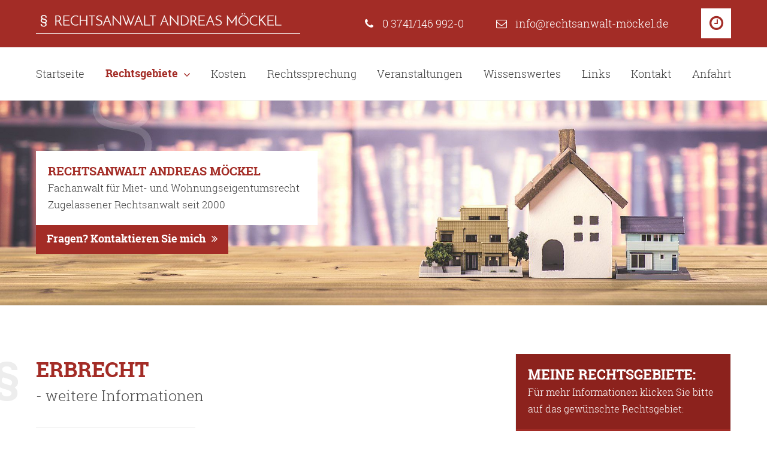

--- FILE ---
content_type: text/html; charset=UTF-8
request_url: https://www.xn--rechtsanwalt-mckel-q3b.de/rechtsgebiete-plauen/erbrecht.php
body_size: 25291
content:
<!DOCTYPE HTML>
<html lang="de">
<head>
	<meta charset="utf-8">
	<meta name="description" content="Erbrechtsstreitigkeiten sind eine zusätzliche Belastungsprobe. Gerne nehme ich Ihnen in meiner Kanzlei in Plauen bei Hof eine Last von den Schultern.">
	<meta property="og:title" content="Erbrecht und -angelegenheiten zeitnah klären bei Hof">
	<meta property="og:description" content="Erbrechtsstreitigkeiten sind eine zusätzliche Belastungsprobe. Gerne nehme ich Ihnen in meiner Kanzlei in Plauen bei Hof eine Last von den Schultern.">
	<meta property="og:type" content="website">
	<meta property="og:url" content="https://www.xn--rechtsanwalt-mckel-q3b.de/rechtsgebiete-plauen/erbrecht.php">
	<meta property="og:image" content="https://www.xn--rechtsanwalt-mckel-q3b.de/images/social_branding.png">
	<meta property="og:site_name" content="Rechtsanwalt Andreas Möckel">
	<meta name="viewport" content="width=device-width, initial-scale=1.0">
		<title>Erbrecht und -angelegenheiten zeitnah klären bei Hof</title>
			<style>
		.item-box:after{content:'';display:block;margin:3rem 0;background:#a32c26;height:5px}.item-box>.inner{border:1px #EDEDED solid;padding:30px;transition:background .3s ease-in-out}.item-box>.inner:hover{background:rgba(237,237,237,0.1)}.item-box>.inner h2{border-left:10px #a32c26 solid;padding-left:20px;color:#a32c26;text-transform:uppercase}.item-box>.inner p:last-of-type{margin-bottom:0}.item-box.expanded .inner h2+a{max-width:250px;float:left;margin:0 40px 20px 0}.item-box.expanded .inner .gallery:before{content:'';width:calc(100% - 40px);height:1px;background:rgba(237,237,237,0.5);display:block;margin:1.2rem auto 2.2rem}.item-box.expanded .inner .gallery:after{content:'';width:calc(100% - 40px);height:1px;background:rgba(237,237,237,0.5);display:block;margin:1.2rem auto 2.2rem}.item-box.expanded .additions a.btn{display:inline-block;float:left;margin-right:1rem}.item-box.expanded .additions a.btn:last-of-type{margin-right:0}.ewcms_page_holder{margin-left:20px;margin-bottom:3rem}.ewcms_page_holder a{font-size:.9rem;float:left;display:inline-block;margin-right:.5rem;text-decoration:none;background:#a32c26;color:#fff;width:40px;height:40px;line-height:40px;text-align:center;transition:all .3s ease-in-out}.ewcms_page_holder a.ewcms_current_page,.ewcms_page_holder a:hover{background:#651b18;color:#fff}.ewcms_page_holder a.ewcms_current_page{font-weight:bold}@font-face{font-family:"FontAwesome";src:url("/css/fonts/fontawesome-webfont.woff") format('woff')}@font-face{font-family:"Robotoslab";src:url("/css/fonts/robotoslab-light-webfont.woff") format('woff');font-weight:300}@font-face{font-family:"Robotoslab";src:url("/css/fonts/robotoslab-bold-webfont.woff") format('woff');font-weight:600}.row{margin-left:auto;margin-right:auto;max-width:66.66667rem;width:100%;position:relative;display:flex;flex:0 1 auto;flex-wrap:wrap;flex-direction:row;justify-content:flex-start;align-items:stretch}.row.start{justify-content:flex-start}.row.center{justify-content:center}.row.end{justify-content:flex-end}.row.top{align-items:flex-start}.row.middle{align-items:center}.row.bottom{align-items:flex-end}.row.between{justify-content:space-between}.row.around{justify-content:space-around}.row.reverse{flex-direction:row-reverse}.row.forward{flex-direction:row}.row.full{max-width:none}.row .row{margin-left:-1.11111rem;padding-left:0;padding-right:0;max-width:calc(100% + 2.22222rem);width:calc(100% + 2.22222rem)}.row>.row{margin:0;padding:0;max-width:100%;width:100%;flex-basis:100%}.col{float:left;padding-left:1.11111rem;padding-right:1.11111rem;max-width:100%;width:100%;flex:0 0 auto;flex-grow:1;flex-basis:100%}.col.first{order:-1}.col.last{order:1}.col.unset{order:0}.row.default-start{justify-content:flex-start}.row.default-center{justify-content:center}.row.default-end{justify-content:flex-end}.row.default-stretch{align-items:stretch}.row.default-top{align-items:flex-start}.row.default-middle{align-items:center}.row.default-bottom{align-items:flex-end}.row.default-between{justify-content:space-between}.row.default-around{justify-content:space-around}.row.default-reverse{flex-direction:row-reverse}.row.default-forward{flex-direction:row}.col.default-1{max-width:8.33333%;flex-basis:8.33333%}.col.default-prefix-1{margin-left:8.33333%}.col.default-suffix-1{margin-right:8.33333%}.col.default-min-1{min-width:8.33333%}.col.default-2{max-width:16.66667%;flex-basis:16.66667%}.col.default-prefix-2{margin-left:16.66667%}.col.default-suffix-2{margin-right:16.66667%}.col.default-min-2{min-width:16.66667%}.col.default-3{max-width:25%;flex-basis:25%}.col.default-prefix-3{margin-left:25%}.col.default-suffix-3{margin-right:25%}.col.default-min-3{min-width:25%}.col.default-4{max-width:33.33333%;flex-basis:33.33333%}.col.default-prefix-4{margin-left:33.33333%}.col.default-suffix-4{margin-right:33.33333%}.col.default-min-4{min-width:33.33333%}.col.default-5{max-width:41.66667%;flex-basis:41.66667%}.col.default-prefix-5{margin-left:41.66667%}.col.default-suffix-5{margin-right:41.66667%}.col.default-min-5{min-width:41.66667%}.col.default-6{max-width:50%;flex-basis:50%}.col.default-prefix-6{margin-left:50%}.col.default-suffix-6{margin-right:50%}.col.default-min-6{min-width:50%}.col.default-7{max-width:58.33333%;flex-basis:58.33333%}.col.default-prefix-7{margin-left:58.33333%}.col.default-suffix-7{margin-right:58.33333%}.col.default-min-7{min-width:58.33333%}.col.default-8{max-width:66.66667%;flex-basis:66.66667%}.col.default-prefix-8{margin-left:66.66667%}.col.default-suffix-8{margin-right:66.66667%}.col.default-min-8{min-width:66.66667%}.col.default-9{max-width:75%;flex-basis:75%}.col.default-prefix-9{margin-left:75%}.col.default-suffix-9{margin-right:75%}.col.default-min-9{min-width:75%}.col.default-10{max-width:83.33333%;flex-basis:83.33333%}.col.default-prefix-10{margin-left:83.33333%}.col.default-suffix-10{margin-right:83.33333%}.col.default-min-10{min-width:83.33333%}.col.default-11{max-width:91.66667%;flex-basis:91.66667%}.col.default-prefix-11{margin-left:91.66667%}.col.default-suffix-11{margin-right:91.66667%}.col.default-min-11{min-width:91.66667%}.col.default-12{max-width:100%;flex-basis:100%}.col.default-prefix-12{margin-left:100%}.col.default-suffix-12{margin-right:100%}.col.default-min-12{min-width:100%}.col.default-prefix-0{margin-left:0}.col.default-suffix-0{margin-right:0}.col.default{flex-basis:0}.col.default-first{order:-1}.col.default-last{order:1}.col.default-unset{order:0}@media (min-width: 30em){.row.tiny-start{justify-content:flex-start}.row.tiny-center{justify-content:center}.row.tiny-end{justify-content:flex-end}.row.tiny-stretch{align-items:stretch}.row.tiny-top{align-items:flex-start}.row.tiny-middle{align-items:center}.row.tiny-bottom{align-items:flex-end}.row.tiny-between{justify-content:space-between}.row.tiny-around{justify-content:space-around}.row.tiny-reverse{flex-direction:row-reverse}.row.tiny-forward{flex-direction:row}.col.tiny-1{max-width:8.33333%;flex-basis:8.33333%}.col.tiny-prefix-1{margin-left:8.33333%}.col.tiny-suffix-1{margin-right:8.33333%}.col.tiny-min-1{min-width:8.33333%}.col.tiny-2{max-width:16.66667%;flex-basis:16.66667%}.col.tiny-prefix-2{margin-left:16.66667%}.col.tiny-suffix-2{margin-right:16.66667%}.col.tiny-min-2{min-width:16.66667%}.col.tiny-3{max-width:25%;flex-basis:25%}.col.tiny-prefix-3{margin-left:25%}.col.tiny-suffix-3{margin-right:25%}.col.tiny-min-3{min-width:25%}.col.tiny-4{max-width:33.33333%;flex-basis:33.33333%}.col.tiny-prefix-4{margin-left:33.33333%}.col.tiny-suffix-4{margin-right:33.33333%}.col.tiny-min-4{min-width:33.33333%}.col.tiny-5{max-width:41.66667%;flex-basis:41.66667%}.col.tiny-prefix-5{margin-left:41.66667%}.col.tiny-suffix-5{margin-right:41.66667%}.col.tiny-min-5{min-width:41.66667%}.col.tiny-6{max-width:50%;flex-basis:50%}.col.tiny-prefix-6{margin-left:50%}.col.tiny-suffix-6{margin-right:50%}.col.tiny-min-6{min-width:50%}.col.tiny-7{max-width:58.33333%;flex-basis:58.33333%}.col.tiny-prefix-7{margin-left:58.33333%}.col.tiny-suffix-7{margin-right:58.33333%}.col.tiny-min-7{min-width:58.33333%}.col.tiny-8{max-width:66.66667%;flex-basis:66.66667%}.col.tiny-prefix-8{margin-left:66.66667%}.col.tiny-suffix-8{margin-right:66.66667%}.col.tiny-min-8{min-width:66.66667%}.col.tiny-9{max-width:75%;flex-basis:75%}.col.tiny-prefix-9{margin-left:75%}.col.tiny-suffix-9{margin-right:75%}.col.tiny-min-9{min-width:75%}.col.tiny-10{max-width:83.33333%;flex-basis:83.33333%}.col.tiny-prefix-10{margin-left:83.33333%}.col.tiny-suffix-10{margin-right:83.33333%}.col.tiny-min-10{min-width:83.33333%}.col.tiny-11{max-width:91.66667%;flex-basis:91.66667%}.col.tiny-prefix-11{margin-left:91.66667%}.col.tiny-suffix-11{margin-right:91.66667%}.col.tiny-min-11{min-width:91.66667%}.col.tiny-12{max-width:100%;flex-basis:100%}.col.tiny-prefix-12{margin-left:100%}.col.tiny-suffix-12{margin-right:100%}.col.tiny-min-12{min-width:100%}.col.tiny-prefix-0{margin-left:0}.col.tiny-suffix-0{margin-right:0}.col.tiny{flex-basis:0}.col.tiny-first{order:-1}.col.tiny-last{order:1}.col.tiny-unset{order:0}}@media (min-width: 40em){.row.small-start{justify-content:flex-start}.row.small-center{justify-content:center}.row.small-end{justify-content:flex-end}.row.small-stretch{align-items:stretch}.row.small-top{align-items:flex-start}.row.small-middle{align-items:center}.row.small-bottom{align-items:flex-end}.row.small-between{justify-content:space-between}.row.small-around{justify-content:space-around}.row.small-reverse{flex-direction:row-reverse}.row.small-forward{flex-direction:row}.col.small-1{max-width:8.33333%;flex-basis:8.33333%}.col.small-prefix-1{margin-left:8.33333%}.col.small-suffix-1{margin-right:8.33333%}.col.small-min-1{min-width:8.33333%}.col.small-2{max-width:16.66667%;flex-basis:16.66667%}.col.small-prefix-2{margin-left:16.66667%}.col.small-suffix-2{margin-right:16.66667%}.col.small-min-2{min-width:16.66667%}.col.small-3{max-width:25%;flex-basis:25%}.col.small-prefix-3{margin-left:25%}.col.small-suffix-3{margin-right:25%}.col.small-min-3{min-width:25%}.col.small-4{max-width:33.33333%;flex-basis:33.33333%}.col.small-prefix-4{margin-left:33.33333%}.col.small-suffix-4{margin-right:33.33333%}.col.small-min-4{min-width:33.33333%}.col.small-5{max-width:41.66667%;flex-basis:41.66667%}.col.small-prefix-5{margin-left:41.66667%}.col.small-suffix-5{margin-right:41.66667%}.col.small-min-5{min-width:41.66667%}.col.small-6{max-width:50%;flex-basis:50%}.col.small-prefix-6{margin-left:50%}.col.small-suffix-6{margin-right:50%}.col.small-min-6{min-width:50%}.col.small-7{max-width:58.33333%;flex-basis:58.33333%}.col.small-prefix-7{margin-left:58.33333%}.col.small-suffix-7{margin-right:58.33333%}.col.small-min-7{min-width:58.33333%}.col.small-8{max-width:66.66667%;flex-basis:66.66667%}.col.small-prefix-8{margin-left:66.66667%}.col.small-suffix-8{margin-right:66.66667%}.col.small-min-8{min-width:66.66667%}.col.small-9{max-width:75%;flex-basis:75%}.col.small-prefix-9{margin-left:75%}.col.small-suffix-9{margin-right:75%}.col.small-min-9{min-width:75%}.col.small-10{max-width:83.33333%;flex-basis:83.33333%}.col.small-prefix-10{margin-left:83.33333%}.col.small-suffix-10{margin-right:83.33333%}.col.small-min-10{min-width:83.33333%}.col.small-11{max-width:91.66667%;flex-basis:91.66667%}.col.small-prefix-11{margin-left:91.66667%}.col.small-suffix-11{margin-right:91.66667%}.col.small-min-11{min-width:91.66667%}.col.small-12{max-width:100%;flex-basis:100%}.col.small-prefix-12{margin-left:100%}.col.small-suffix-12{margin-right:100%}.col.small-min-12{min-width:100%}.col.small-prefix-0{margin-left:0}.col.small-suffix-0{margin-right:0}.col.small{flex-basis:0}.col.small-first{order:-1}.col.small-last{order:1}.col.small-unset{order:0}}@media (min-width: 50em){.row.medium-start{justify-content:flex-start}.row.medium-center{justify-content:center}.row.medium-end{justify-content:flex-end}.row.medium-stretch{align-items:stretch}.row.medium-top{align-items:flex-start}.row.medium-middle{align-items:center}.row.medium-bottom{align-items:flex-end}.row.medium-between{justify-content:space-between}.row.medium-around{justify-content:space-around}.row.medium-reverse{flex-direction:row-reverse}.row.medium-forward{flex-direction:row}.col.medium-1{max-width:8.33333%;flex-basis:8.33333%}.col.medium-prefix-1{margin-left:8.33333%}.col.medium-suffix-1{margin-right:8.33333%}.col.medium-min-1{min-width:8.33333%}.col.medium-2{max-width:16.66667%;flex-basis:16.66667%}.col.medium-prefix-2{margin-left:16.66667%}.col.medium-suffix-2{margin-right:16.66667%}.col.medium-min-2{min-width:16.66667%}.col.medium-3{max-width:25%;flex-basis:25%}.col.medium-prefix-3{margin-left:25%}.col.medium-suffix-3{margin-right:25%}.col.medium-min-3{min-width:25%}.col.medium-4{max-width:33.33333%;flex-basis:33.33333%}.col.medium-prefix-4{margin-left:33.33333%}.col.medium-suffix-4{margin-right:33.33333%}.col.medium-min-4{min-width:33.33333%}.col.medium-5{max-width:41.66667%;flex-basis:41.66667%}.col.medium-prefix-5{margin-left:41.66667%}.col.medium-suffix-5{margin-right:41.66667%}.col.medium-min-5{min-width:41.66667%}.col.medium-6{max-width:50%;flex-basis:50%}.col.medium-prefix-6{margin-left:50%}.col.medium-suffix-6{margin-right:50%}.col.medium-min-6{min-width:50%}.col.medium-7{max-width:58.33333%;flex-basis:58.33333%}.col.medium-prefix-7{margin-left:58.33333%}.col.medium-suffix-7{margin-right:58.33333%}.col.medium-min-7{min-width:58.33333%}.col.medium-8{max-width:66.66667%;flex-basis:66.66667%}.col.medium-prefix-8{margin-left:66.66667%}.col.medium-suffix-8{margin-right:66.66667%}.col.medium-min-8{min-width:66.66667%}.col.medium-9{max-width:75%;flex-basis:75%}.col.medium-prefix-9{margin-left:75%}.col.medium-suffix-9{margin-right:75%}.col.medium-min-9{min-width:75%}.col.medium-10{max-width:83.33333%;flex-basis:83.33333%}.col.medium-prefix-10{margin-left:83.33333%}.col.medium-suffix-10{margin-right:83.33333%}.col.medium-min-10{min-width:83.33333%}.col.medium-11{max-width:91.66667%;flex-basis:91.66667%}.col.medium-prefix-11{margin-left:91.66667%}.col.medium-suffix-11{margin-right:91.66667%}.col.medium-min-11{min-width:91.66667%}.col.medium-12{max-width:100%;flex-basis:100%}.col.medium-prefix-12{margin-left:100%}.col.medium-suffix-12{margin-right:100%}.col.medium-min-12{min-width:100%}.col.medium-prefix-0{margin-left:0}.col.medium-suffix-0{margin-right:0}.col.medium{flex-basis:0}.col.medium-first{order:-1}.col.medium-last{order:1}.col.medium-unset{order:0}}@media (min-width: 62em){.row.large-start{justify-content:flex-start}.row.large-center{justify-content:center}.row.large-end{justify-content:flex-end}.row.large-stretch{align-items:stretch}.row.large-top{align-items:flex-start}.row.large-middle{align-items:center}.row.large-bottom{align-items:flex-end}.row.large-between{justify-content:space-between}.row.large-around{justify-content:space-around}.row.large-reverse{flex-direction:row-reverse}.row.large-forward{flex-direction:row}.col.large-1{max-width:8.33333%;flex-basis:8.33333%}.col.large-prefix-1{margin-left:8.33333%}.col.large-suffix-1{margin-right:8.33333%}.col.large-min-1{min-width:8.33333%}.col.large-2{max-width:16.66667%;flex-basis:16.66667%}.col.large-prefix-2{margin-left:16.66667%}.col.large-suffix-2{margin-right:16.66667%}.col.large-min-2{min-width:16.66667%}.col.large-3{max-width:25%;flex-basis:25%}.col.large-prefix-3{margin-left:25%}.col.large-suffix-3{margin-right:25%}.col.large-min-3{min-width:25%}.col.large-4{max-width:33.33333%;flex-basis:33.33333%}.col.large-prefix-4{margin-left:33.33333%}.col.large-suffix-4{margin-right:33.33333%}.col.large-min-4{min-width:33.33333%}.col.large-5{max-width:41.66667%;flex-basis:41.66667%}.col.large-prefix-5{margin-left:41.66667%}.col.large-suffix-5{margin-right:41.66667%}.col.large-min-5{min-width:41.66667%}.col.large-6{max-width:50%;flex-basis:50%}.col.large-prefix-6{margin-left:50%}.col.large-suffix-6{margin-right:50%}.col.large-min-6{min-width:50%}.col.large-7{max-width:58.33333%;flex-basis:58.33333%}.col.large-prefix-7{margin-left:58.33333%}.col.large-suffix-7{margin-right:58.33333%}.col.large-min-7{min-width:58.33333%}.col.large-8{max-width:66.66667%;flex-basis:66.66667%}.col.large-prefix-8{margin-left:66.66667%}.col.large-suffix-8{margin-right:66.66667%}.col.large-min-8{min-width:66.66667%}.col.large-9{max-width:75%;flex-basis:75%}.col.large-prefix-9{margin-left:75%}.col.large-suffix-9{margin-right:75%}.col.large-min-9{min-width:75%}.col.large-10{max-width:83.33333%;flex-basis:83.33333%}.col.large-prefix-10{margin-left:83.33333%}.col.large-suffix-10{margin-right:83.33333%}.col.large-min-10{min-width:83.33333%}.col.large-11{max-width:91.66667%;flex-basis:91.66667%}.col.large-prefix-11{margin-left:91.66667%}.col.large-suffix-11{margin-right:91.66667%}.col.large-min-11{min-width:91.66667%}.col.large-12{max-width:100%;flex-basis:100%}.col.large-prefix-12{margin-left:100%}.col.large-suffix-12{margin-right:100%}.col.large-min-12{min-width:100%}.col.large-prefix-0{margin-left:0}.col.large-suffix-0{margin-right:0}.col.large{flex-basis:0}.col.large-first{order:-1}.col.large-last{order:1}.col.large-unset{order:0}}@media (min-width: 75em){.row.giant-start{justify-content:flex-start}.row.giant-center{justify-content:center}.row.giant-end{justify-content:flex-end}.row.giant-stretch{align-items:stretch}.row.giant-top{align-items:flex-start}.row.giant-middle{align-items:center}.row.giant-bottom{align-items:flex-end}.row.giant-between{justify-content:space-between}.row.giant-around{justify-content:space-around}.row.giant-reverse{flex-direction:row-reverse}.row.giant-forward{flex-direction:row}.col.giant-1{max-width:8.33333%;flex-basis:8.33333%}.col.giant-prefix-1{margin-left:8.33333%}.col.giant-suffix-1{margin-right:8.33333%}.col.giant-min-1{min-width:8.33333%}.col.giant-2{max-width:16.66667%;flex-basis:16.66667%}.col.giant-prefix-2{margin-left:16.66667%}.col.giant-suffix-2{margin-right:16.66667%}.col.giant-min-2{min-width:16.66667%}.col.giant-3{max-width:25%;flex-basis:25%}.col.giant-prefix-3{margin-left:25%}.col.giant-suffix-3{margin-right:25%}.col.giant-min-3{min-width:25%}.col.giant-4{max-width:33.33333%;flex-basis:33.33333%}.col.giant-prefix-4{margin-left:33.33333%}.col.giant-suffix-4{margin-right:33.33333%}.col.giant-min-4{min-width:33.33333%}.col.giant-5{max-width:41.66667%;flex-basis:41.66667%}.col.giant-prefix-5{margin-left:41.66667%}.col.giant-suffix-5{margin-right:41.66667%}.col.giant-min-5{min-width:41.66667%}.col.giant-6{max-width:50%;flex-basis:50%}.col.giant-prefix-6{margin-left:50%}.col.giant-suffix-6{margin-right:50%}.col.giant-min-6{min-width:50%}.col.giant-7{max-width:58.33333%;flex-basis:58.33333%}.col.giant-prefix-7{margin-left:58.33333%}.col.giant-suffix-7{margin-right:58.33333%}.col.giant-min-7{min-width:58.33333%}.col.giant-8{max-width:66.66667%;flex-basis:66.66667%}.col.giant-prefix-8{margin-left:66.66667%}.col.giant-suffix-8{margin-right:66.66667%}.col.giant-min-8{min-width:66.66667%}.col.giant-9{max-width:75%;flex-basis:75%}.col.giant-prefix-9{margin-left:75%}.col.giant-suffix-9{margin-right:75%}.col.giant-min-9{min-width:75%}.col.giant-10{max-width:83.33333%;flex-basis:83.33333%}.col.giant-prefix-10{margin-left:83.33333%}.col.giant-suffix-10{margin-right:83.33333%}.col.giant-min-10{min-width:83.33333%}.col.giant-11{max-width:91.66667%;flex-basis:91.66667%}.col.giant-prefix-11{margin-left:91.66667%}.col.giant-suffix-11{margin-right:91.66667%}.col.giant-min-11{min-width:91.66667%}.col.giant-12{max-width:100%;flex-basis:100%}.col.giant-prefix-12{margin-left:100%}.col.giant-suffix-12{margin-right:100%}.col.giant-min-12{min-width:100%}.col.giant-prefix-0{margin-left:0}.col.giant-suffix-0{margin-right:0}.col.giant{flex-basis:0}.col.giant-first{order:-1}.col.giant-last{order:1}.col.giant-unset{order:0}}@media (min-width: 95em){.row.huge-start{justify-content:flex-start}.row.huge-center{justify-content:center}.row.huge-end{justify-content:flex-end}.row.huge-stretch{align-items:stretch}.row.huge-top{align-items:flex-start}.row.huge-middle{align-items:center}.row.huge-bottom{align-items:flex-end}.row.huge-between{justify-content:space-between}.row.huge-around{justify-content:space-around}.row.huge-reverse{flex-direction:row-reverse}.row.huge-forward{flex-direction:row}.col.huge-1{max-width:8.33333%;flex-basis:8.33333%}.col.huge-prefix-1{margin-left:8.33333%}.col.huge-suffix-1{margin-right:8.33333%}.col.huge-min-1{min-width:8.33333%}.col.huge-2{max-width:16.66667%;flex-basis:16.66667%}.col.huge-prefix-2{margin-left:16.66667%}.col.huge-suffix-2{margin-right:16.66667%}.col.huge-min-2{min-width:16.66667%}.col.huge-3{max-width:25%;flex-basis:25%}.col.huge-prefix-3{margin-left:25%}.col.huge-suffix-3{margin-right:25%}.col.huge-min-3{min-width:25%}.col.huge-4{max-width:33.33333%;flex-basis:33.33333%}.col.huge-prefix-4{margin-left:33.33333%}.col.huge-suffix-4{margin-right:33.33333%}.col.huge-min-4{min-width:33.33333%}.col.huge-5{max-width:41.66667%;flex-basis:41.66667%}.col.huge-prefix-5{margin-left:41.66667%}.col.huge-suffix-5{margin-right:41.66667%}.col.huge-min-5{min-width:41.66667%}.col.huge-6{max-width:50%;flex-basis:50%}.col.huge-prefix-6{margin-left:50%}.col.huge-suffix-6{margin-right:50%}.col.huge-min-6{min-width:50%}.col.huge-7{max-width:58.33333%;flex-basis:58.33333%}.col.huge-prefix-7{margin-left:58.33333%}.col.huge-suffix-7{margin-right:58.33333%}.col.huge-min-7{min-width:58.33333%}.col.huge-8{max-width:66.66667%;flex-basis:66.66667%}.col.huge-prefix-8{margin-left:66.66667%}.col.huge-suffix-8{margin-right:66.66667%}.col.huge-min-8{min-width:66.66667%}.col.huge-9{max-width:75%;flex-basis:75%}.col.huge-prefix-9{margin-left:75%}.col.huge-suffix-9{margin-right:75%}.col.huge-min-9{min-width:75%}.col.huge-10{max-width:83.33333%;flex-basis:83.33333%}.col.huge-prefix-10{margin-left:83.33333%}.col.huge-suffix-10{margin-right:83.33333%}.col.huge-min-10{min-width:83.33333%}.col.huge-11{max-width:91.66667%;flex-basis:91.66667%}.col.huge-prefix-11{margin-left:91.66667%}.col.huge-suffix-11{margin-right:91.66667%}.col.huge-min-11{min-width:91.66667%}.col.huge-12{max-width:100%;flex-basis:100%}.col.huge-prefix-12{margin-left:100%}.col.huge-suffix-12{margin-right:100%}.col.huge-min-12{min-width:100%}.col.huge-prefix-0{margin-left:0}.col.huge-suffix-0{margin-right:0}.col.huge{flex-basis:0}.col.huge-first{order:-1}.col.huge-last{order:1}.col.huge-unset{order:0}}.fa-default,.accHandler:before,.backToTop:before,noscript label:before,.informatizer:before,a[href$=".pdf"]:before,.navi-mobile>li a:before,.navi-mobile>li span:before,.navi-main>li.hasSub>span:before,.navi-main>li .sub li:before,.navi-add>li.rechtsgebiete>a:before,.navi-add>li.rechtsgebiete>span:before,.navi-add>li .sub li:before,label[for="navi-toggled"]:before,.header .header-fixed .header-top .col .infos>span.phone:before,.header .header-fixed .header-top .col .infos>span.mail:before,main .rechtsgebiete-box span.headline span:before,main .rechtsgebiete-box ul li:last-of-type:before{font-style:normal;font-weight:normal;font-variant:normal;text-transform:none;line-height:1;-webkit-font-smoothing:antialiased;-moz-osx-font-smoothing:grayscale}/*!
 *  Font Awesome 4.7.0 by @davegandy - http://fontawesome.io - @fontawesome
 *  License - http://fontawesome.io/license (Font: SIL OFL 1.1, CSS: MIT License)
 */.fa-default,.accHandler:before,.backToTop:before,noscript label:before,.informatizer:before,a[href$=".pdf"]:before,.navi-mobile>li a:before,.navi-mobile>li span:before,.navi-main>li.hasSub>span:before,.navi-main>li .sub li:before,.navi-add>li.rechtsgebiete>a:before,.navi-add>li.rechtsgebiete>span:before,.navi-add>li .sub li:before,label[for="navi-toggled"]:before,.header .header-fixed .header-top .col .infos>span.phone:before,.header .header-fixed .header-top .col .infos>span.mail:before,main .rechtsgebiete-box span.headline span:before,main .rechtsgebiete-box ul li:last-of-type:before{display:inline-block;font-family:"FontAwesome";font-size:inherit;text-rendering:auto;-webkit-font-smoothing:antialiased;-moz-osx-font-smoothing:grayscale}.fa-lg{font-size:1.33333333em;line-height:0.75em;vertical-align:-15%}.fa-2x{font-size:2em}.fa-3x{font-size:3em}.fa-4x{font-size:4em}.fa-5x{font-size:5em}.fa-fw{width:1.28571429em;text-align:center}.fa-ul{padding-left:0;margin-left:2.14285714em;list-style-type:none}.fa-ul>li{position:relative}.fa-li{position:absolute;left:-2.14285714em;width:2.14285714em;top:0.14285714em;text-align:center}.fa-li.fa-lg{left:-1.85714286em}.fa-border{padding:.2em .25em .15em;border:solid 0.08em #eee;border-radius:.1em}.fa-pull-left{float:left}.fa-pull-right{float:right}.fa.fa-pull-left{margin-right:.3em}.fa.fa-pull-right{margin-left:.3em}.pull-right{float:right}.pull-left{float:left}.fa.pull-left{margin-right:.3em}.fa.pull-right{margin-left:.3em}.fa-spin{-webkit-animation:fa-spin 2s infinite linear;animation:fa-spin 2s infinite linear}.fa-pulse{-webkit-animation:fa-spin 1s infinite steps(8);animation:fa-spin 1s infinite steps(8)}@-webkit-keyframes fa-spin{0%{-webkit-transform:rotate(0deg);transform:rotate(0deg)}100%{-webkit-transform:rotate(359deg);transform:rotate(359deg)}}@keyframes fa-spin{0%{-webkit-transform:rotate(0deg);transform:rotate(0deg)}100%{-webkit-transform:rotate(359deg);transform:rotate(359deg)}}.fa-rotate-90{-ms-filter:"progid:DXImageTransform.Microsoft.BasicImage(rotation=1)";-webkit-transform:rotate(90deg);transform:rotate(90deg)}.fa-rotate-180{-ms-filter:"progid:DXImageTransform.Microsoft.BasicImage(rotation=2)";-webkit-transform:rotate(180deg);transform:rotate(180deg)}.fa-rotate-270{-ms-filter:"progid:DXImageTransform.Microsoft.BasicImage(rotation=3)";-webkit-transform:rotate(270deg);transform:rotate(270deg)}.fa-flip-horizontal{-ms-filter:"progid:DXImageTransform.Microsoft.BasicImage(rotation=0, mirror=1)";-webkit-transform:scale(-1, 1);transform:scale(-1, 1)}.fa-flip-vertical{-ms-filter:"progid:DXImageTransform.Microsoft.BasicImage(rotation=2, mirror=1)";-webkit-transform:scale(1, -1);transform:scale(1, -1)}:root .fa-rotate-90,:root .fa-rotate-180,:root .fa-rotate-270,:root .fa-flip-horizontal,:root .fa-flip-vertical{-webkit-filter:none;filter:none}.fa-stack{position:relative;display:inline-block;width:2em;height:2em;line-height:2em;vertical-align:middle}.fa-stack-1x,.fa-stack-2x{position:absolute;left:0;width:100%;text-align:center}.fa-stack-1x{line-height:inherit}.fa-stack-2x{font-size:2em}.fa-inverse{color:#fff}.fa-glass:before{content:"\f000"}.fa-music:before{content:"\f001"}.fa-search:before{content:"\f002"}.fa-envelope-o:before,.header .header-fixed .header-top .col .infos>span.mail:before{content:"\f003"}.fa-heart:before{content:"\f004"}.fa-star:before{content:"\f005"}.fa-star-o:before{content:"\f006"}.fa-user:before{content:"\f007"}.fa-film:before{content:"\f008"}.fa-th-large:before{content:"\f009"}.fa-th:before{content:"\f00a"}.fa-th-list:before{content:"\f00b"}.fa-check:before{content:"\f00c"}.fa-remove:before,.fa-close:before,noscript input#noticebar:checked ~ label:before,#navi-toggled:checked ~ * label[for="navi-toggled"]:before,.fa-times:before{content:"\f00d"}.fa-search-plus:before{content:"\f00e"}.fa-search-minus:before{content:"\f010"}.fa-power-off:before{content:"\f011"}.fa-signal:before{content:"\f012"}.fa-gear:before,.fa-cog:before{content:"\f013"}.fa-trash-o:before{content:"\f014"}.fa-home:before{content:"\f015"}.fa-file-o:before{content:"\f016"}.fa-clock-o:before{content:"\f017"}.fa-road:before{content:"\f018"}.fa-download:before{content:"\f019"}.fa-arrow-circle-o-down:before{content:"\f01a"}.fa-arrow-circle-o-up:before{content:"\f01b"}.fa-inbox:before{content:"\f01c"}.fa-play-circle-o:before{content:"\f01d"}.fa-rotate-right:before,.fa-repeat:before{content:"\f01e"}.fa-refresh:before{content:"\f021"}.fa-list-alt:before{content:"\f022"}.fa-lock:before{content:"\f023"}.fa-flag:before{content:"\f024"}.fa-headphones:before{content:"\f025"}.fa-volume-off:before{content:"\f026"}.fa-volume-down:before{content:"\f027"}.fa-volume-up:before{content:"\f028"}.fa-qrcode:before{content:"\f029"}.fa-barcode:before{content:"\f02a"}.fa-tag:before{content:"\f02b"}.fa-tags:before{content:"\f02c"}.fa-book:before{content:"\f02d"}.fa-bookmark:before{content:"\f02e"}.fa-print:before{content:"\f02f"}.fa-camera:before{content:"\f030"}.fa-font:before{content:"\f031"}.fa-bold:before{content:"\f032"}.fa-italic:before{content:"\f033"}.fa-text-height:before{content:"\f034"}.fa-text-width:before{content:"\f035"}.fa-align-left:before{content:"\f036"}.fa-align-center:before{content:"\f037"}.fa-align-right:before{content:"\f038"}.fa-align-justify:before{content:"\f039"}.fa-list:before{content:"\f03a"}.fa-dedent:before,.fa-outdent:before{content:"\f03b"}.fa-indent:before{content:"\f03c"}.fa-video-camera:before{content:"\f03d"}.fa-photo:before,.fa-image:before,.fa-picture-o:before{content:"\f03e"}.fa-pencil:before{content:"\f040"}.fa-map-marker:before{content:"\f041"}.fa-adjust:before{content:"\f042"}.fa-tint:before{content:"\f043"}.fa-edit:before,.fa-pencil-square-o:before{content:"\f044"}.fa-share-square-o:before{content:"\f045"}.fa-check-square-o:before{content:"\f046"}.fa-arrows:before{content:"\f047"}.fa-step-backward:before{content:"\f048"}.fa-fast-backward:before{content:"\f049"}.fa-backward:before{content:"\f04a"}.fa-play:before{content:"\f04b"}.fa-pause:before{content:"\f04c"}.fa-stop:before{content:"\f04d"}.fa-forward:before{content:"\f04e"}.fa-fast-forward:before{content:"\f050"}.fa-step-forward:before{content:"\f051"}.fa-eject:before{content:"\f052"}.fa-chevron-left:before{content:"\f053"}.fa-chevron-right:before{content:"\f054"}.fa-plus-circle:before{content:"\f055"}.fa-minus-circle:before{content:"\f056"}.fa-times-circle:before,.lightcase-icon-close:before{content:"\f057"}.fa-check-circle:before{content:"\f058"}.fa-question-circle:before{content:"\f059"}.fa-info-circle:before,.informatizer:before,main .rechtsgebiete-box span.headline span:before{content:"\f05a"}.fa-crosshairs:before{content:"\f05b"}.fa-times-circle-o:before{content:"\f05c"}.fa-check-circle-o:before{content:"\f05d"}.fa-ban:before{content:"\f05e"}.fa-arrow-left:before{content:"\f060"}.fa-arrow-right:before{content:"\f061"}.fa-arrow-up:before{content:"\f062"}.fa-arrow-down:before{content:"\f063"}.fa-mail-forward:before,.fa-share:before{content:"\f064"}.fa-expand:before{content:"\f065"}.fa-compress:before{content:"\f066"}.fa-plus:before,.accHandler:before{content:"\f067"}.fa-minus:before,.accHandler.active:before{content:"\f068"}.fa-asterisk:before{content:"\f069"}.fa-exclamation-circle:before{content:"\f06a"}.fa-gift:before{content:"\f06b"}.fa-leaf:before{content:"\f06c"}.fa-fire:before{content:"\f06d"}.fa-eye:before{content:"\f06e"}.fa-eye-slash:before{content:"\f070"}.fa-warning:before,noscript label:before,.fa-exclamation-triangle:before{content:"\f071"}.fa-plane:before{content:"\f072"}.fa-calendar:before{content:"\f073"}.fa-random:before{content:"\f074"}.fa-comment:before{content:"\f075"}.fa-magnet:before{content:"\f076"}.fa-chevron-up:before,.backToTop:before{content:"\f077"}.fa-chevron-down:before{content:"\f078"}.fa-retweet:before{content:"\f079"}.fa-shopping-cart:before{content:"\f07a"}.fa-folder:before{content:"\f07b"}.fa-folder-open:before{content:"\f07c"}.fa-arrows-v:before{content:"\f07d"}.fa-arrows-h:before{content:"\f07e"}.fa-bar-chart-o:before,.fa-bar-chart:before{content:"\f080"}.fa-twitter-square:before{content:"\f081"}.fa-facebook-square:before{content:"\f082"}.fa-camera-retro:before{content:"\f083"}.fa-key:before{content:"\f084"}.fa-gears:before,.fa-cogs:before{content:"\f085"}.fa-comments:before{content:"\f086"}.fa-thumbs-o-up:before{content:"\f087"}.fa-thumbs-o-down:before{content:"\f088"}.fa-star-half:before{content:"\f089"}.fa-heart-o:before{content:"\f08a"}.fa-sign-out:before{content:"\f08b"}.fa-linkedin-square:before{content:"\f08c"}.fa-thumb-tack:before{content:"\f08d"}.fa-external-link:before{content:"\f08e"}.fa-sign-in:before{content:"\f090"}.fa-trophy:before{content:"\f091"}.fa-github-square:before{content:"\f092"}.fa-upload:before{content:"\f093"}.fa-lemon-o:before{content:"\f094"}.fa-phone:before,.header .header-fixed .header-top .col .infos>span.phone:before{content:"\f095"}.fa-square-o:before{content:"\f096"}.fa-bookmark-o:before{content:"\f097"}.fa-phone-square:before{content:"\f098"}.fa-twitter:before{content:"\f099"}.fa-facebook-f:before,.fa-facebook:before{content:"\f09a"}.fa-github:before{content:"\f09b"}.fa-unlock:before{content:"\f09c"}.fa-credit-card:before{content:"\f09d"}.fa-feed:before,.fa-rss:before{content:"\f09e"}.fa-hdd-o:before{content:"\f0a0"}.fa-bullhorn:before{content:"\f0a1"}.fa-bell:before{content:"\f0f3"}.fa-certificate:before{content:"\f0a3"}.fa-hand-o-right:before{content:"\f0a4"}.fa-hand-o-left:before{content:"\f0a5"}.fa-hand-o-up:before{content:"\f0a6"}.fa-hand-o-down:before{content:"\f0a7"}.fa-arrow-circle-left:before{content:"\f0a8"}.fa-arrow-circle-right:before{content:"\f0a9"}.fa-arrow-circle-up:before{content:"\f0aa"}.fa-arrow-circle-down:before,.navi-mobile>li.hasSub>a:before,.navi-mobile>li.hasSub>span:before{content:"\f0ab"}.fa-globe:before{content:"\f0ac"}.fa-wrench:before{content:"\f0ad"}.fa-tasks:before{content:"\f0ae"}.fa-filter:before{content:"\f0b0"}.fa-briefcase:before{content:"\f0b1"}.fa-arrows-alt:before{content:"\f0b2"}.fa-group:before,.fa-users:before{content:"\f0c0"}.fa-chain:before,.fa-link:before{content:"\f0c1"}.fa-cloud:before{content:"\f0c2"}.fa-flask:before{content:"\f0c3"}.fa-cut:before,.fa-scissors:before{content:"\f0c4"}.fa-copy:before,.fa-files-o:before{content:"\f0c5"}.fa-paperclip:before{content:"\f0c6"}.fa-save:before,.fa-floppy-o:before{content:"\f0c7"}.fa-square:before{content:"\f0c8"}.fa-navicon:before,.fa-reorder:before,.fa-bars:before,label[for="navi-toggled"]:before{content:"\f0c9"}.fa-list-ul:before{content:"\f0ca"}.fa-list-ol:before{content:"\f0cb"}.fa-strikethrough:before{content:"\f0cc"}.fa-underline:before{content:"\f0cd"}.fa-table:before{content:"\f0ce"}.fa-magic:before{content:"\f0d0"}.fa-truck:before{content:"\f0d1"}.fa-pinterest:before{content:"\f0d2"}.fa-pinterest-square:before{content:"\f0d3"}.fa-google-plus-square:before{content:"\f0d4"}.fa-google-plus:before{content:"\f0d5"}.fa-money:before{content:"\f0d6"}.fa-caret-down:before{content:"\f0d7"}.fa-caret-up:before{content:"\f0d8"}.fa-caret-left:before{content:"\f0d9"}.fa-caret-right:before,.navi-mobile>li a:before,.navi-mobile>li span:before,main .rechtsgebiete-box ul li:last-of-type:before{content:"\f0da"}.fa-columns:before{content:"\f0db"}.fa-unsorted:before,.fa-sort:before{content:"\f0dc"}.fa-sort-down:before,.fa-sort-desc:before{content:"\f0dd"}.fa-sort-up:before,.fa-sort-asc:before{content:"\f0de"}.fa-envelope:before{content:"\f0e0"}.fa-linkedin:before{content:"\f0e1"}.fa-rotate-left:before,.fa-undo:before{content:"\f0e2"}.fa-legal:before,.fa-gavel:before{content:"\f0e3"}.fa-dashboard:before,.fa-tachometer:before{content:"\f0e4"}.fa-comment-o:before{content:"\f0e5"}.fa-comments-o:before{content:"\f0e6"}.fa-flash:before,.fa-bolt:before{content:"\f0e7"}.fa-sitemap:before{content:"\f0e8"}.fa-umbrella:before{content:"\f0e9"}.fa-paste:before,.fa-clipboard:before{content:"\f0ea"}.fa-lightbulb-o:before{content:"\f0eb"}.fa-exchange:before{content:"\f0ec"}.fa-cloud-download:before{content:"\f0ed"}.fa-cloud-upload:before{content:"\f0ee"}.fa-user-md:before{content:"\f0f0"}.fa-stethoscope:before{content:"\f0f1"}.fa-suitcase:before{content:"\f0f2"}.fa-bell-o:before{content:"\f0a2"}.fa-coffee:before{content:"\f0f4"}.fa-cutlery:before{content:"\f0f5"}.fa-file-text-o:before{content:"\f0f6"}.fa-building-o:before{content:"\f0f7"}.fa-hospital-o:before{content:"\f0f8"}.fa-ambulance:before{content:"\f0f9"}.fa-medkit:before{content:"\f0fa"}.fa-fighter-jet:before{content:"\f0fb"}.fa-beer:before{content:"\f0fc"}.fa-h-square:before{content:"\f0fd"}.fa-plus-square:before{content:"\f0fe"}.fa-angle-double-left:before{content:"\f100"}.fa-angle-double-right:before{content:"\f101"}.fa-angle-double-up:before{content:"\f102"}.fa-angle-double-down:before,.navi-add>li.rechtsgebiete>a:before,.navi-add>li.rechtsgebiete>span:before{content:"\f103"}.fa-angle-left:before{content:"\f104"}.fa-angle-right:before,.navi-mobile .sub a:before,.navi-main>li .sub li:before,.navi-add>li .sub li:before{content:"\f105"}.fa-angle-up:before{content:"\f106"}.fa-angle-down:before,.navi-main>li.hasSub>span:before{content:"\f107"}.fa-desktop:before{content:"\f108"}.fa-laptop:before{content:"\f109"}.fa-tablet:before{content:"\f10a"}.fa-mobile-phone:before,.fa-mobile:before{content:"\f10b"}.fa-circle-o:before{content:"\f10c"}.fa-quote-left:before{content:"\f10d"}.fa-quote-right:before{content:"\f10e"}.fa-spinner:before,.lightcase-icon-spin:before{content:"\f110"}.fa-circle:before{content:"\f111"}.fa-mail-reply:before,.fa-reply:before{content:"\f112"}.fa-github-alt:before{content:"\f113"}.fa-folder-o:before{content:"\f114"}.fa-folder-open-o:before{content:"\f115"}.fa-smile-o:before{content:"\f118"}.fa-frown-o:before{content:"\f119"}.fa-meh-o:before{content:"\f11a"}.fa-gamepad:before{content:"\f11b"}.fa-keyboard-o:before{content:"\f11c"}.fa-flag-o:before{content:"\f11d"}.fa-flag-checkered:before{content:"\f11e"}.fa-terminal:before{content:"\f120"}.fa-code:before{content:"\f121"}.fa-mail-reply-all:before,.fa-reply-all:before{content:"\f122"}.fa-star-half-empty:before,.fa-star-half-full:before,.fa-star-half-o:before{content:"\f123"}.fa-location-arrow:before{content:"\f124"}.fa-crop:before{content:"\f125"}.fa-code-fork:before{content:"\f126"}.fa-unlink:before,.fa-chain-broken:before{content:"\f127"}.fa-question:before{content:"\f128"}.fa-info:before{content:"\f129"}.fa-exclamation:before{content:"\f12a"}.fa-superscript:before{content:"\f12b"}.fa-subscript:before{content:"\f12c"}.fa-eraser:before{content:"\f12d"}.fa-puzzle-piece:before{content:"\f12e"}.fa-microphone:before{content:"\f130"}.fa-microphone-slash:before{content:"\f131"}.fa-shield:before{content:"\f132"}.fa-calendar-o:before{content:"\f133"}.fa-fire-extinguisher:before{content:"\f134"}.fa-rocket:before{content:"\f135"}.fa-maxcdn:before{content:"\f136"}.fa-chevron-circle-left:before,.lightcase-icon-prev:before{content:"\f137"}.fa-chevron-circle-right:before,.lightcase-icon-next:before{content:"\f138"}.fa-chevron-circle-up:before{content:"\f139"}.fa-chevron-circle-down:before{content:"\f13a"}.fa-html5:before{content:"\f13b"}.fa-css3:before{content:"\f13c"}.fa-anchor:before{content:"\f13d"}.fa-unlock-alt:before{content:"\f13e"}.fa-bullseye:before{content:"\f140"}.fa-ellipsis-h:before{content:"\f141"}.fa-ellipsis-v:before{content:"\f142"}.fa-rss-square:before{content:"\f143"}.fa-play-circle:before,.lightcase-icon-play:before{content:"\f144"}.fa-ticket:before{content:"\f145"}.fa-minus-square:before{content:"\f146"}.fa-minus-square-o:before{content:"\f147"}.fa-level-up:before{content:"\f148"}.fa-level-down:before{content:"\f149"}.fa-check-square:before{content:"\f14a"}.fa-pencil-square:before{content:"\f14b"}.fa-external-link-square:before{content:"\f14c"}.fa-share-square:before{content:"\f14d"}.fa-compass:before{content:"\f14e"}.fa-toggle-down:before,.fa-caret-square-o-down:before{content:"\f150"}.fa-toggle-up:before,.fa-caret-square-o-up:before{content:"\f151"}.fa-toggle-right:before,.fa-caret-square-o-right:before{content:"\f152"}.fa-euro:before,.fa-eur:before{content:"\f153"}.fa-gbp:before{content:"\f154"}.fa-dollar:before,.fa-usd:before{content:"\f155"}.fa-rupee:before,.fa-inr:before{content:"\f156"}.fa-cny:before,.fa-rmb:before,.fa-yen:before,.fa-jpy:before{content:"\f157"}.fa-ruble:before,.fa-rouble:before,.fa-rub:before{content:"\f158"}.fa-won:before,.fa-krw:before{content:"\f159"}.fa-bitcoin:before,.fa-btc:before{content:"\f15a"}.fa-file:before{content:"\f15b"}.fa-file-text:before{content:"\f15c"}.fa-sort-alpha-asc:before{content:"\f15d"}.fa-sort-alpha-desc:before{content:"\f15e"}.fa-sort-amount-asc:before{content:"\f160"}.fa-sort-amount-desc:before{content:"\f161"}.fa-sort-numeric-asc:before{content:"\f162"}.fa-sort-numeric-desc:before{content:"\f163"}.fa-thumbs-up:before{content:"\f164"}.fa-thumbs-down:before{content:"\f165"}.fa-youtube-square:before{content:"\f166"}.fa-youtube:before{content:"\f167"}.fa-xing:before{content:"\f168"}.fa-xing-square:before{content:"\f169"}.fa-youtube-play:before{content:"\f16a"}.fa-dropbox:before{content:"\f16b"}.fa-stack-overflow:before{content:"\f16c"}.fa-instagram:before{content:"\f16d"}.fa-flickr:before{content:"\f16e"}.fa-adn:before{content:"\f170"}.fa-bitbucket:before{content:"\f171"}.fa-bitbucket-square:before{content:"\f172"}.fa-tumblr:before{content:"\f173"}.fa-tumblr-square:before{content:"\f174"}.fa-long-arrow-down:before{content:"\f175"}.fa-long-arrow-up:before{content:"\f176"}.fa-long-arrow-left:before{content:"\f177"}.fa-long-arrow-right:before{content:"\f178"}.fa-apple:before{content:"\f179"}.fa-windows:before{content:"\f17a"}.fa-android:before{content:"\f17b"}.fa-linux:before{content:"\f17c"}.fa-dribbble:before{content:"\f17d"}.fa-skype:before{content:"\f17e"}.fa-foursquare:before{content:"\f180"}.fa-trello:before{content:"\f181"}.fa-female:before{content:"\f182"}.fa-male:before{content:"\f183"}.fa-gittip:before,.fa-gratipay:before{content:"\f184"}.fa-sun-o:before{content:"\f185"}.fa-moon-o:before{content:"\f186"}.fa-archive:before{content:"\f187"}.fa-bug:before{content:"\f188"}.fa-vk:before{content:"\f189"}.fa-weibo:before{content:"\f18a"}.fa-renren:before{content:"\f18b"}.fa-pagelines:before{content:"\f18c"}.fa-stack-exchange:before{content:"\f18d"}.fa-arrow-circle-o-right:before{content:"\f18e"}.fa-arrow-circle-o-left:before{content:"\f190"}.fa-toggle-left:before,.fa-caret-square-o-left:before{content:"\f191"}.fa-dot-circle-o:before{content:"\f192"}.fa-wheelchair:before{content:"\f193"}.fa-vimeo-square:before{content:"\f194"}.fa-turkish-lira:before,.fa-try:before{content:"\f195"}.fa-plus-square-o:before{content:"\f196"}.fa-space-shuttle:before{content:"\f197"}.fa-slack:before{content:"\f198"}.fa-envelope-square:before{content:"\f199"}.fa-wordpress:before{content:"\f19a"}.fa-openid:before{content:"\f19b"}.fa-institution:before,.fa-bank:before,.fa-university:before{content:"\f19c"}.fa-mortar-board:before,.fa-graduation-cap:before{content:"\f19d"}.fa-yahoo:before{content:"\f19e"}.fa-google:before{content:"\f1a0"}.fa-reddit:before{content:"\f1a1"}.fa-reddit-square:before{content:"\f1a2"}.fa-stumbleupon-circle:before{content:"\f1a3"}.fa-stumbleupon:before{content:"\f1a4"}.fa-delicious:before{content:"\f1a5"}.fa-digg:before{content:"\f1a6"}.fa-pied-piper-pp:before{content:"\f1a7"}.fa-pied-piper-alt:before{content:"\f1a8"}.fa-drupal:before{content:"\f1a9"}.fa-joomla:before{content:"\f1aa"}.fa-language:before{content:"\f1ab"}.fa-fax:before{content:"\f1ac"}.fa-building:before{content:"\f1ad"}.fa-child:before{content:"\f1ae"}.fa-paw:before{content:"\f1b0"}.fa-spoon:before{content:"\f1b1"}.fa-cube:before{content:"\f1b2"}.fa-cubes:before{content:"\f1b3"}.fa-behance:before{content:"\f1b4"}.fa-behance-square:before{content:"\f1b5"}.fa-steam:before{content:"\f1b6"}.fa-steam-square:before{content:"\f1b7"}.fa-recycle:before{content:"\f1b8"}.fa-automobile:before,.fa-car:before{content:"\f1b9"}.fa-cab:before,.fa-taxi:before{content:"\f1ba"}.fa-tree:before{content:"\f1bb"}.fa-spotify:before{content:"\f1bc"}.fa-deviantart:before{content:"\f1bd"}.fa-soundcloud:before{content:"\f1be"}.fa-database:before{content:"\f1c0"}.fa-file-pdf-o:before,a[href$=".pdf"]:before{content:"\f1c1"}.fa-file-word-o:before{content:"\f1c2"}.fa-file-excel-o:before{content:"\f1c3"}.fa-file-powerpoint-o:before{content:"\f1c4"}.fa-file-photo-o:before,.fa-file-picture-o:before,.fa-file-image-o:before{content:"\f1c5"}.fa-file-zip-o:before,.fa-file-archive-o:before{content:"\f1c6"}.fa-file-sound-o:before,.fa-file-audio-o:before{content:"\f1c7"}.fa-file-movie-o:before,.fa-file-video-o:before{content:"\f1c8"}.fa-file-code-o:before{content:"\f1c9"}.fa-vine:before{content:"\f1ca"}.fa-codepen:before{content:"\f1cb"}.fa-jsfiddle:before{content:"\f1cc"}.fa-life-bouy:before,.fa-life-buoy:before,.fa-life-saver:before,.fa-support:before,.fa-life-ring:before{content:"\f1cd"}.fa-circle-o-notch:before{content:"\f1ce"}.fa-ra:before,.fa-resistance:before,.fa-rebel:before{content:"\f1d0"}.fa-ge:before,.fa-empire:before{content:"\f1d1"}.fa-git-square:before{content:"\f1d2"}.fa-git:before{content:"\f1d3"}.fa-y-combinator-square:before,.fa-yc-square:before,.fa-hacker-news:before{content:"\f1d4"}.fa-tencent-weibo:before{content:"\f1d5"}.fa-qq:before{content:"\f1d6"}.fa-wechat:before,.fa-weixin:before{content:"\f1d7"}.fa-send:before,.fa-paper-plane:before{content:"\f1d8"}.fa-send-o:before,.fa-paper-plane-o:before{content:"\f1d9"}.fa-history:before{content:"\f1da"}.fa-circle-thin:before{content:"\f1db"}.fa-header:before{content:"\f1dc"}.fa-paragraph:before{content:"\f1dd"}.fa-sliders:before{content:"\f1de"}.fa-share-alt:before{content:"\f1e0"}.fa-share-alt-square:before{content:"\f1e1"}.fa-bomb:before{content:"\f1e2"}.fa-soccer-ball-o:before,.fa-futbol-o:before{content:"\f1e3"}.fa-tty:before{content:"\f1e4"}.fa-binoculars:before{content:"\f1e5"}.fa-plug:before{content:"\f1e6"}.fa-slideshare:before{content:"\f1e7"}.fa-twitch:before{content:"\f1e8"}.fa-yelp:before{content:"\f1e9"}.fa-newspaper-o:before{content:"\f1ea"}.fa-wifi:before{content:"\f1eb"}.fa-calculator:before{content:"\f1ec"}.fa-paypal:before{content:"\f1ed"}.fa-google-wallet:before{content:"\f1ee"}.fa-cc-visa:before{content:"\f1f0"}.fa-cc-mastercard:before{content:"\f1f1"}.fa-cc-discover:before{content:"\f1f2"}.fa-cc-amex:before{content:"\f1f3"}.fa-cc-paypal:before{content:"\f1f4"}.fa-cc-stripe:before{content:"\f1f5"}.fa-bell-slash:before{content:"\f1f6"}.fa-bell-slash-o:before{content:"\f1f7"}.fa-trash:before{content:"\f1f8"}.fa-copyright:before{content:"\f1f9"}.fa-at:before{content:"\f1fa"}.fa-eyedropper:before{content:"\f1fb"}.fa-paint-brush:before{content:"\f1fc"}.fa-birthday-cake:before{content:"\f1fd"}.fa-area-chart:before{content:"\f1fe"}.fa-pie-chart:before{content:"\f200"}.fa-line-chart:before{content:"\f201"}.fa-lastfm:before{content:"\f202"}.fa-lastfm-square:before{content:"\f203"}.fa-toggle-off:before{content:"\f204"}.fa-toggle-on:before{content:"\f205"}.fa-bicycle:before{content:"\f206"}.fa-bus:before{content:"\f207"}.fa-ioxhost:before{content:"\f208"}.fa-angellist:before{content:"\f209"}.fa-cc:before{content:"\f20a"}.fa-shekel:before,.fa-sheqel:before,.fa-ils:before{content:"\f20b"}.fa-meanpath:before{content:"\f20c"}.fa-buysellads:before{content:"\f20d"}.fa-connectdevelop:before{content:"\f20e"}.fa-dashcube:before{content:"\f210"}.fa-forumbee:before{content:"\f211"}.fa-leanpub:before{content:"\f212"}.fa-sellsy:before{content:"\f213"}.fa-shirtsinbulk:before{content:"\f214"}.fa-simplybuilt:before{content:"\f215"}.fa-skyatlas:before{content:"\f216"}.fa-cart-plus:before{content:"\f217"}.fa-cart-arrow-down:before{content:"\f218"}.fa-diamond:before{content:"\f219"}.fa-ship:before{content:"\f21a"}.fa-user-secret:before{content:"\f21b"}.fa-motorcycle:before{content:"\f21c"}.fa-street-view:before{content:"\f21d"}.fa-heartbeat:before{content:"\f21e"}.fa-venus:before{content:"\f221"}.fa-mars:before{content:"\f222"}.fa-mercury:before{content:"\f223"}.fa-intersex:before,.fa-transgender:before{content:"\f224"}.fa-transgender-alt:before{content:"\f225"}.fa-venus-double:before{content:"\f226"}.fa-mars-double:before{content:"\f227"}.fa-venus-mars:before{content:"\f228"}.fa-mars-stroke:before{content:"\f229"}.fa-mars-stroke-v:before{content:"\f22a"}.fa-mars-stroke-h:before{content:"\f22b"}.fa-neuter:before{content:"\f22c"}.fa-genderless:before{content:"\f22d"}.fa-facebook-official:before{content:"\f230"}.fa-pinterest-p:before{content:"\f231"}.fa-whatsapp:before{content:"\f232"}.fa-server:before{content:"\f233"}.fa-user-plus:before{content:"\f234"}.fa-user-times:before{content:"\f235"}.fa-hotel:before,.fa-bed:before{content:"\f236"}.fa-viacoin:before{content:"\f237"}.fa-train:before{content:"\f238"}.fa-subway:before{content:"\f239"}.fa-medium:before{content:"\f23a"}.fa-yc:before,.fa-y-combinator:before{content:"\f23b"}.fa-optin-monster:before{content:"\f23c"}.fa-opencart:before{content:"\f23d"}.fa-expeditedssl:before{content:"\f23e"}.fa-battery-4:before,.fa-battery:before,.fa-battery-full:before{content:"\f240"}.fa-battery-3:before,.fa-battery-three-quarters:before{content:"\f241"}.fa-battery-2:before,.fa-battery-half:before{content:"\f242"}.fa-battery-1:before,.fa-battery-quarter:before{content:"\f243"}.fa-battery-0:before,.fa-battery-empty:before{content:"\f244"}.fa-mouse-pointer:before{content:"\f245"}.fa-i-cursor:before{content:"\f246"}.fa-object-group:before{content:"\f247"}.fa-object-ungroup:before{content:"\f248"}.fa-sticky-note:before{content:"\f249"}.fa-sticky-note-o:before{content:"\f24a"}.fa-cc-jcb:before{content:"\f24b"}.fa-cc-diners-club:before{content:"\f24c"}.fa-clone:before{content:"\f24d"}.fa-balance-scale:before{content:"\f24e"}.fa-hourglass-o:before{content:"\f250"}.fa-hourglass-1:before,.fa-hourglass-start:before{content:"\f251"}.fa-hourglass-2:before,.fa-hourglass-half:before{content:"\f252"}.fa-hourglass-3:before,.fa-hourglass-end:before{content:"\f253"}.fa-hourglass:before{content:"\f254"}.fa-hand-grab-o:before,.fa-hand-rock-o:before{content:"\f255"}.fa-hand-stop-o:before,.fa-hand-paper-o:before{content:"\f256"}.fa-hand-scissors-o:before{content:"\f257"}.fa-hand-lizard-o:before{content:"\f258"}.fa-hand-spock-o:before{content:"\f259"}.fa-hand-pointer-o:before{content:"\f25a"}.fa-hand-peace-o:before{content:"\f25b"}.fa-trademark:before{content:"\f25c"}.fa-registered:before{content:"\f25d"}.fa-creative-commons:before{content:"\f25e"}.fa-gg:before{content:"\f260"}.fa-gg-circle:before{content:"\f261"}.fa-tripadvisor:before{content:"\f262"}.fa-odnoklassniki:before{content:"\f263"}.fa-odnoklassniki-square:before{content:"\f264"}.fa-get-pocket:before{content:"\f265"}.fa-wikipedia-w:before{content:"\f266"}.fa-safari:before{content:"\f267"}.fa-chrome:before{content:"\f268"}.fa-firefox:before{content:"\f269"}.fa-opera:before{content:"\f26a"}.fa-internet-explorer:before{content:"\f26b"}.fa-tv:before,.fa-television:before{content:"\f26c"}.fa-contao:before{content:"\f26d"}.fa-500px:before{content:"\f26e"}.fa-amazon:before{content:"\f270"}.fa-calendar-plus-o:before{content:"\f271"}.fa-calendar-minus-o:before{content:"\f272"}.fa-calendar-times-o:before{content:"\f273"}.fa-calendar-check-o:before{content:"\f274"}.fa-industry:before{content:"\f275"}.fa-map-pin:before{content:"\f276"}.fa-map-signs:before{content:"\f277"}.fa-map-o:before{content:"\f278"}.fa-map:before{content:"\f279"}.fa-commenting:before{content:"\f27a"}.fa-commenting-o:before{content:"\f27b"}.fa-houzz:before{content:"\f27c"}.fa-vimeo:before{content:"\f27d"}.fa-black-tie:before{content:"\f27e"}.fa-fonticons:before{content:"\f280"}.fa-reddit-alien:before{content:"\f281"}.fa-edge:before{content:"\f282"}.fa-credit-card-alt:before{content:"\f283"}.fa-codiepie:before{content:"\f284"}.fa-modx:before{content:"\f285"}.fa-fort-awesome:before{content:"\f286"}.fa-usb:before{content:"\f287"}.fa-product-hunt:before{content:"\f288"}.fa-mixcloud:before{content:"\f289"}.fa-scribd:before{content:"\f28a"}.fa-pause-circle:before,.lightcase-icon-pause:before{content:"\f28b"}.fa-pause-circle-o:before{content:"\f28c"}.fa-stop-circle:before{content:"\f28d"}.fa-stop-circle-o:before{content:"\f28e"}.fa-shopping-bag:before{content:"\f290"}.fa-shopping-basket:before{content:"\f291"}.fa-hashtag:before{content:"\f292"}.fa-bluetooth:before{content:"\f293"}.fa-bluetooth-b:before{content:"\f294"}.fa-percent:before{content:"\f295"}.fa-gitlab:before{content:"\f296"}.fa-wpbeginner:before{content:"\f297"}.fa-wpforms:before{content:"\f298"}.fa-envira:before{content:"\f299"}.fa-universal-access:before{content:"\f29a"}.fa-wheelchair-alt:before{content:"\f29b"}.fa-question-circle-o:before{content:"\f29c"}.fa-blind:before{content:"\f29d"}.fa-audio-description:before{content:"\f29e"}.fa-volume-control-phone:before{content:"\f2a0"}.fa-braille:before{content:"\f2a1"}.fa-assistive-listening-systems:before{content:"\f2a2"}.fa-asl-interpreting:before,.fa-american-sign-language-interpreting:before{content:"\f2a3"}.fa-deafness:before,.fa-hard-of-hearing:before,.fa-deaf:before{content:"\f2a4"}.fa-glide:before{content:"\f2a5"}.fa-glide-g:before{content:"\f2a6"}.fa-signing:before,.fa-sign-language:before{content:"\f2a7"}.fa-low-vision:before{content:"\f2a8"}.fa-viadeo:before{content:"\f2a9"}.fa-viadeo-square:before{content:"\f2aa"}.fa-snapchat:before{content:"\f2ab"}.fa-snapchat-ghost:before{content:"\f2ac"}.fa-snapchat-square:before{content:"\f2ad"}.fa-pied-piper:before{content:"\f2ae"}.fa-first-order:before{content:"\f2b0"}.fa-yoast:before{content:"\f2b1"}.fa-themeisle:before{content:"\f2b2"}.fa-google-plus-circle:before,.fa-google-plus-official:before{content:"\f2b3"}.fa-fa:before,.fa-font-awesome:before{content:"\f2b4"}.fa-handshake-o:before{content:"\f2b5"}.fa-envelope-open:before{content:"\f2b6"}.fa-envelope-open-o:before{content:"\f2b7"}.fa-linode:before{content:"\f2b8"}.fa-address-book:before{content:"\f2b9"}.fa-address-book-o:before{content:"\f2ba"}.fa-vcard:before,.fa-address-card:before{content:"\f2bb"}.fa-vcard-o:before,.fa-address-card-o:before{content:"\f2bc"}.fa-user-circle:before{content:"\f2bd"}.fa-user-circle-o:before{content:"\f2be"}.fa-user-o:before{content:"\f2c0"}.fa-id-badge:before{content:"\f2c1"}.fa-drivers-license:before,.fa-id-card:before{content:"\f2c2"}.fa-drivers-license-o:before,.fa-id-card-o:before{content:"\f2c3"}.fa-quora:before{content:"\f2c4"}.fa-free-code-camp:before{content:"\f2c5"}.fa-telegram:before{content:"\f2c6"}.fa-thermometer-4:before,.fa-thermometer:before,.fa-thermometer-full:before{content:"\f2c7"}.fa-thermometer-3:before,.fa-thermometer-three-quarters:before{content:"\f2c8"}.fa-thermometer-2:before,.fa-thermometer-half:before{content:"\f2c9"}.fa-thermometer-1:before,.fa-thermometer-quarter:before{content:"\f2ca"}.fa-thermometer-0:before,.fa-thermometer-empty:before{content:"\f2cb"}.fa-shower:before{content:"\f2cc"}.fa-bathtub:before,.fa-s15:before,.fa-bath:before{content:"\f2cd"}.fa-podcast:before{content:"\f2ce"}.fa-window-maximize:before{content:"\f2d0"}.fa-window-minimize:before{content:"\f2d1"}.fa-window-restore:before{content:"\f2d2"}.fa-times-rectangle:before,.fa-window-close:before{content:"\f2d3"}.fa-times-rectangle-o:before,.fa-window-close-o:before{content:"\f2d4"}.fa-bandcamp:before{content:"\f2d5"}.fa-grav:before{content:"\f2d6"}.fa-etsy:before{content:"\f2d7"}.fa-imdb:before{content:"\f2d8"}.fa-ravelry:before{content:"\f2d9"}.fa-eercast:before{content:"\f2da"}.fa-microchip:before{content:"\f2db"}.fa-snowflake-o:before{content:"\f2dc"}.fa-superpowers:before{content:"\f2dd"}.fa-wpexplorer:before{content:"\f2de"}.fa-meetup:before{content:"\f2e0"}.sr-only{position:absolute;width:1px;height:1px;padding:0;margin:-1px;overflow:hidden;clip:rect(0, 0, 0, 0);border:0}.sr-only-focusable:active,.sr-only-focusable:focus{position:static;width:auto;height:auto;margin:0;overflow:visible;clip:auto}[class*='lightcase-icon-']:before{font-family:"FontAwesome",sans-serif;font-style:normal;font-weight:normal;display:inline-block;text-decoration:inherit;width:1em;text-align:center;font-variant:normal;text-transform:none;line-height:1em}#lightcase-case{display:none;position:fixed;z-index:2002;top:50%;left:50%;font-family:arial, sans-serif;font-size:13px;line-height:1.5;text-align:left;text-shadow:0 0 10px rgba(0,0,0,0.5)}@media screen and (max-width: 49.9em){#lightcase-case:not([data-lc-type=image]):not([data-lc-type=video]):not([data-lc-type=flash]):not([data-lc-type=error]){position:relative !important;top:auto !important;left:auto !important;width:auto !important;height:auto !important;margin:0 !important;padding:0 !important;border:none !important;background:none !important}}@media screen and (min-width: 50em){#lightcase-case:not([data-lc-type=error]) #lightcase-content{position:relative;z-index:1;overflow:hidden;text-shadow:none;background-color:rgba(67,67,67,0.5);-o-box-shadow:0 0 30px rgba(0,0,0,0.5);box-shadow:0 0 30px rgba(0,0,0,0.5);-webkit-backface-visibility:hidden}}@media screen and (min-width: 50em){#lightcase-case[data-lc-type=image] #lightcase-content,#lightcase-case[data-lc-type=video] #lightcase-content{background-color:rgba(67,67,67,0.5)}}#lightcase-case:not([data-lc-type=image]):not([data-lc-type=video]):not([data-lc-type=flash]):not([data-lc-type=error]) #lightcase-content{-o-box-shadow:none;box-shadow:none}@media screen and (max-width: 49.9em){#lightcase-case:not([data-lc-type=image]):not([data-lc-type=video]):not([data-lc-type=flash]):not([data-lc-type=error]) #lightcase-content{position:relative !important;top:auto !important;left:auto !important;width:auto !important;height:auto !important;margin:0 !important;padding:0 !important;border:none !important;background:none !important}}#lightcase-case:not([data-lc-type=image]):not([data-lc-type=video]):not([data-lc-type=flash]):not([data-lc-type=error]) #lightcase-content .lightcase-contentInner{-o-box-sizing:border-box;box-sizing:border-box}@media screen and (max-width: 49.9em){#lightcase-case:not([data-lc-type=image]):not([data-lc-type=video]):not([data-lc-type=flash]):not([data-lc-type=error]) #lightcase-content .lightcase-contentInner{padding:15px}#lightcase-case:not([data-lc-type=image]):not([data-lc-type=video]):not([data-lc-type=flash]):not([data-lc-type=error]) #lightcase-content .lightcase-contentInner,#lightcase-case:not([data-lc-type=image]):not([data-lc-type=video]):not([data-lc-type=flash]):not([data-lc-type=error]) #lightcase-content .lightcase-contentInner>*{width:100% !important;max-width:none !important}#lightcase-case:not([data-lc-type=image]):not([data-lc-type=video]):not([data-lc-type=flash]):not([data-lc-type=error]) #lightcase-content .lightcase-contentInner>*:not(iframe){height:auto !important;max-height:none !important}}@media screen and (max-width: 49.9em){.lightcase-isMobileDevice #lightcase-case[data-lc-type=iframe] #lightcase-content .lightcase-contentInner{overflow:auto;-webkit-overflow-scrolling:touch}}@media screen and (max-width: 49.9em) and (min-width: 50em){[data-lc-type=image] #lightcase-content .lightcase-contentInner,[data-lc-type=video] #lightcase-content .lightcase-contentInner{line-height:0.75}}.lightcase-isMobileDevice #lightcase-case[data-lc-type=iframe] #lightcase-content .lightcase-contentInner .lightcase-inlineWrap{overflow:auto;-webkit-overflow-scrolling:touch}@media screen and (max-width: 49.9em){#lightcase-case:not([data-lc-type=image]):not([data-lc-type=video]):not([data-lc-type=flash]):not([data-lc-type=error]) #lightcase-content .lightcase-contentInner .lightcase-inlineWrap{position:relative !important;top:auto !important;left:auto !important;width:auto !important;height:auto !important;margin:0 !important;padding:0 !important;border:none !important;background:none !important}}#lightcase-case:not([data-lc-type=error]) #lightcase-content .lightcase-contentInner .lightcase-inlineWrap{background-color:#fff}@media screen and (min-width: 50em){#lightcase-case:not([data-lc-type=error]) #lightcase-content .lightcase-contentInner .lightcase-inlineWrap{padding:30px;overflow:auto;-o-box-sizing:border-box;box-sizing:border-box}}#lightcase-content .lightcase-contentInner .lightcase-inlineWrap div{padding-bottom:0.1em}@media screen and (max-width: 49.9em){#lightcase-content *{color:#fff}}@media screen and (min-width: 50em){#lightcase-content *{color:#434343}}#lightcase-content img{width:auto}#lightcase-case p.lightcase-error{margin:0;font-size:17px;text-align:center;white-space:nowrap;overflow:hidden;text-overflow:ellipsis;color:#aaa}@media screen and (max-width: 49.9em){#lightcase-case p.lightcase-error{padding:30px 0}}@media screen and (min-width: 50em){#lightcase-case p.lightcase-error{padding:0}}.lightcase-isMobileDevice .lightcase-open body{max-width:100%;max-height:100%;overflow:hidden}@media screen and (max-width: 49.9em){.lightcase-open body{padding:55px 0 70px 0}.lightcase-open body>*:not([id*='lightcase-']){position:fixed !important;top:-9999px !important;width:0 !important;height:0 !important;overflow:hidden !important}}#lightcase-info{position:absolute;padding-top:15px;padding-left:15px;padding-right:15px;left:0;right:0}#lightcase-info #lightcase-title,#lightcase-info #lightcase-caption{margin:0;padding:0;line-height:1.5;font-weight:normal;text-overflow:ellipsis}#lightcase-info #lightcase-title{font-size:1rem;color:#fff}#lightcase-info #lightcase-caption{clear:both;font-size:.72222rem;color:rgba(255,255,255,0.8)}#lightcase-info #lightcase-caption:not(:empty){border-left:2px solid rgba(255,255,255,0.4);padding-left:10px;margin-top:10px}#lightcase-info #lightcase-sequenceInfo{font-size:.72222rem;color:rgba(255,255,255,0.8);position:fixed;top:15px;left:0;max-width:87.5%;padding:5px 15px;background:rgba(67,67,67,0.8)}@media screen and (max-width: 49.9em){#lightcase-case:not([data-lc-type=image]):not([data-lc-type=video]):not([data-lc-type=flash]):not([data-lc-type=error]) #lightcase-info{position:static}}#lightcase-loading{position:fixed;z-index:9999;width:1.123em;height:auto;font-size:2rem;line-height:1;text-align:center;text-shadow:none;position:fixed;z-index:2001;top:50%;left:50%;margin-top:-0.5em;margin-left:-0.5em;opacity:1;font-size:32px;-moz-transform-origin:50% 53%;-webkit-animation:fa-spin 0.5s infinite linear;animation:fa-spin 0.5s infinite linear}#lightcase-loading,#lightcase-loading:focus{text-decoration:none;color:#ccc;-webkit-tap-highlight-color:rgba(0,0,0,0);transition:color, opacity, ease-in-out 0.25s}#lightcase-loading>span{display:inline-block;text-indent:-9999px}#lightcase-loading:hover{color:#fff}#lightcase-nav a[class*='lightcase-icon-']{position:fixed;z-index:9999;width:1.123em;height:auto;font-size:2rem;line-height:1;text-align:center;text-shadow:none;outline:none;cursor:pointer}#lightcase-nav a[class*='lightcase-icon-'],#lightcase-nav a[class*='lightcase-icon-']:focus{text-decoration:none;color:#ccc;-webkit-tap-highlight-color:rgba(0,0,0,0);transition:color, opacity, ease-in-out 0.25s}#lightcase-nav a[class*='lightcase-icon-']>span{display:inline-block;text-indent:-9999px}#lightcase-nav a[class*='lightcase-icon-']:hover{color:#fff}#lightcase-nav a[class*='lightcase-icon-'].lightcase-icon-prev{left:15px}#lightcase-nav a[class*='lightcase-icon-'].lightcase-icon-next{right:15px}#lightcase-nav a[class*='lightcase-icon-'].lightcase-icon-pause,#lightcase-nav a[class*='lightcase-icon-'].lightcase-icon-play{left:50%;margin-left:-0.5em}@media screen and (min-width: 50em){#lightcase-nav a[class*='lightcase-icon-'].lightcase-icon-pause,#lightcase-nav a[class*='lightcase-icon-'].lightcase-icon-play{opacity:0}}#lightcase-nav a[class*='lightcase-icon-'].lightcase-icon-close{top:15px;right:15px;bottom:auto;margin:0;opacity:0;outline:none}@media screen and (max-width: 49.9em){#lightcase-nav a[class*='lightcase-icon-'].lightcase-icon-close{position:absolute}}@media screen and (min-width: 50em){#lightcase-nav a[class*='lightcase-icon-'].lightcase-icon-close{position:fixed}}@media screen and (max-width: 49.9em){#lightcase-nav a[class*='lightcase-icon-']{bottom:15px;font-size:24px}}@media screen and (min-width: 50em){#lightcase-nav a[class*='lightcase-icon-']{bottom:50%;margin-bottom:-0.5em}#lightcase-nav a[class*='lightcase-icon-']:hover,#lightcase-case:hover ~ #lightcase-nav a[class*='lightcase-icon-']{opacity:1}}#lightcase-overlay{display:none;width:100%;height:100%;position:fixed;z-index:2000;top:0;left:0;background:rgba(67,67,67,0.8)}@media screen and (max-width: 49.9em){#lightcase-overlay{opacity:1 !important}}.slick-slider{position:relative;display:block;box-sizing:border-box;-webkit-touch-callout:none;-webkit-user-select:none;-moz-user-select:none;-ms-user-select:none;user-select:none;touch-action:pan-y;-webkit-tap-highlight-color:transparent}.slick-list{position:relative;overflow:hidden;display:block;margin:0;padding:0}.slick-list:focus{outline:none}.slick-list.dragging{cursor:pointer}.slick-slider .slick-track,.slick-slider .slick-list{-webkit-transform:translate3d(0, 0, 0);transform:translate3d(0, 0, 0)}.slick-track{position:relative;left:0;top:0;display:block}.slick-track:before,.slick-track:after{content:"";display:table}.slick-track:after{clear:both}.slick-loading .slick-track{visibility:hidden}.slick-slide{float:left;height:100%;min-height:1px;display:none}[dir="rtl"] .slick-slide{float:right}.slick-slide img{display:block}.slick-slide.slick-loading img{display:none}.slick-slide.dragging img{pointer-events:none}.slick-initialized .slick-slide{display:block}.slick-loading .slick-slide{visibility:hidden}.slick-vertical .slick-slide{display:block;height:auto;border:1px solid transparent}.slick-arrow.slick-hidden{display:none}.slick-dots{display:flex;margin-top:1.5rem}@media (min-width: 50em){.slick-dots{position:absolute;top:-4.5rem;right:0}}.slideshow-teaser .slick-dots{margin-left:1rem}@media (min-width: 50em){.slick-dots{justify-content:flex-end}}.slick-dots li{margin-right:.5rem}.slick-dots li.slick-active button,.slick-dots li:hover button{background:#a32c26;opacity:1}.slick-dots li button{cursor:pointer;outline:none;opacity:.2;border:none;width:15px;height:15px;text-indent:110%;white-space:nowrap;overflow:hidden;border-radius:20px;background:#434343;color:#fff}.accHandler{cursor:pointer;padding:.38889rem 1.11111rem;background:#EDEDED;position:relative}.accHandler:before{display:inline-block;position:absolute;top:50%;-webkit-transform:translateY(-50%);transform:translateY(-50%);right:1.11111rem;font-size:1rem;transition:all 300ms ease-in-out;color:#434343}.accHandler.active:before{color:#fff}.backToTop{background:#a32c26;color:#fff;text-decoration:none;position:fixed;bottom:2%;right:2%;text-indent:110%;white-space:nowrap;overflow:hidden;height:2.5rem;width:2.5rem;z-index:890}.backToTop:before{display:inline-block;position:absolute;top:50%;left:50%;-webkit-transform:translate(-50%, -50%);transform:translate(-50%, -50%);text-indent:0}.backToTop:hover,.backToTop:active,.backToTop:focus{color:#fff;background:#8c221d}noscript{margin-top:60px;display:block}noscript input#noticebar{display:none}noscript input#noticebar:checked ~ div{opacity:1;visibility:visible}noscript input#noticebar:checked ~ label{background:#fff;color:#a32c26}noscript label{text-indent:110%;white-space:nowrap;overflow:hidden;background:#a32c26;bottom:.55556rem;color:#fff;font-size:1.38889rem;height:2.5rem;opacity:.9;position:fixed;right:.55556rem;text-decoration:none;width:2.5rem;z-index:910}noscript label:before{display:inline-block;left:50%;position:absolute;text-indent:0;top:50%;-webkit-transform:translate(-50%, -50%);transform:translate(-50%, -50%)}noscript label:hover{cursor:pointer;background:#8e2621}noscript label+div{opacity:0;visibility:hidden;height:100vh}noscript label+div,.noticeBar{background:#a32c26;color:#fff;display:flex;justify-content:space-around;left:0;padding:20px;position:fixed;text-align:center;top:0;transition:0.3s;width:100%;z-index:900 !important}noscript label+div span,.noticeBar span{align-self:center;font-size:1.22222rem;line-height:1.66667rem;margin:0}noscript label+div a,.noticeBar a{color:#fff}noscript label+div a:hover,.noticeBar a:hover{color:#fff;text-decoration:none}noscript div:first-child{display:none}.breadcrumb li{list-style:none;float:left}.breadcrumb li:before{content:">";padding:0 1rem}.breadcrumb li:first-child:before{content:"";padding:0}#log_container pre,#log_container .checkupXYZ{height:100%;overflow-y:scroll;background:#fff;padding:1%}#log_container{height:100%;width:100%;position:fixed;top:-100%;left:0;color:#434343;background:#f2f2f2;padding:2%;transition:all 500ms ease-in-out;box-shadow:inset 0 0 .05556rem .05556rem rgba(163,44,38,0.5);z-index:99999999}#log_container:target{top:0}#log_container.show{top:0}#log_container ul{list-style:inside square}#log_container ul ul{margin-left:2rem}#log_container ul h3{display:inline-block}#log_container ul li{padding:0.5rem 0;border-bottom:.05556rem solid #f2f2f2}#log_container ul li:last-child{border:none}#log_container h1{text-align:center;padding-top:2rem}#log_container h2{padding-bottom:0.5rem;border-bottom:.05556rem solid #EDEDED;text-align:center;font-weight:normal;margin-top:4rem}#log_container h3{font-weight:normal}#log_container .checkup_pages li{padding:1rem}#log_container .checkup_pages .sub{margin-left:2rem}#log_container>p{margin-bottom:4rem}.checkup_pages>li:nth-child(odd){background:#F4F4F4}.checkupXYZ{width:960px;margin:0 auto;resize:horizontal}.informatizer{background:#8DD45C;padding:1%;position:fixed;top:2%;right:2%;display:block;color:#fff;transition:all 500ms ease-in-out;text-decoration:none}.informatizer:before{margin-right:1rem;font-size:1.33333em;line-height:1rem}.informatizer a{color:#fff}*{margin:0;padding:0}*,*:before,*:after{box-sizing:inherit}html{background:#fff;box-sizing:border-box;color:#434343;font-family:"Robotoslab",sans-serif;font-size:112.5%;font-weight:300;-webkit-hyphens:manual;-ms-hyphens:manual;hyphens:manual;line-height:1.55556rem;-webkit-text-size-adjust:none;-moz-text-size-adjust:none;-ms-text-size-adjust:none;text-size-adjust:none}body{line-height:1.55556rem}body.the-customer-page #log_hider{display:none}body.ie-8 #pageloader:after{display:none}iframe{border:none;width:100%}p,ol,dl,.margin-bottom,h1,h2,h3,h4,h5,h6,.h1,.h2,.h3,.h4,.h5,.h6,ul.styled-list,main ul,table,.lightbox-image,form.default label[for="Zustimmung"]{margin-bottom:1.55556rem}b,strong{font-weight:800}h1,h2,h3,h4,h5,h6,.h1,.h2,.h3,.h4,.h5,.h6{display:block;text-rendering:optimizeLegibility}h1,.h1{font-size:1.22222rem;line-height:1.5em;color:#a32c26;margin-bottom:0}h1:after,.h1:after{content:'';width:100%;height:1px;display:block;background:#EDEDED;margin:1.2rem 0 1.4rem}@media (min-width: 40em){h1:after,.h1:after{margin:1.7rem 0 1.9rem}}@media (min-width: 50em){h1:after,.h1:after{margin:2rem 0 2.2rem;width:35%}}@media (min-width: 30em){h1,.h1{font-size:1.22222rem;text-transform:uppercase}}@media (min-width: 40em){h1,.h1{font-size:1.66667rem}}@media (min-width: 50em){h1,.h1{font-size:1.94444rem}}@media (min-width: 75em){h1,.h1{position:relative}h1:before,.h1:before{content:'§';color:#EDEDED;font-size:3.88889rem;position:absolute;top:12px;left:-50px}}h1 span,.h1 span{font-weight:300;display:table;color:#434343;font-size:.8em;line-height:35px}@media (min-width: 30em){h1 span,.h1 span{text-transform:none}}@media (min-width: 50em){h1 span,.h1 span{font-size:1.11111rem}}@media (min-width: 62em){h1 span,.h1 span{font-size:1.38889rem}}h2,.h2{font-size:1.11111rem;line-height:1.6em;font-weight:bold;color:#a32c26}@media (min-width: 50em){h2,.h2{font-size:1.22222rem}}h3,.h3{font-size:1rem}h4,.h4{font-size:1rem}h5,.h5{font-size:1rem}h6,.h6{font-size:.88889rem}a{color:#a32c26;word-wrap:break-word}a:focus,a:hover,a:active{color:#8c221d}a img{border:none}a[href$=".pdf"]:before{margin-right:0.5em}a[href^=tel]{color:inherit;text-decoration:underline}hr{background:rgba(237,237,237,0.5);border:none;clear:both;height:.05556rem;margin:1rem 0 2rem;flex-basis:100%}ul{list-style:none}ul.styled-list li,main ul li{padding-top:.8rem;padding-bottom:.8rem;padding-left:1.5rem;border-bottom:1px #EDEDED solid;position:relative}ul.styled-list li:first-of-type,main ul li:first-of-type{padding-top:0}ul.styled-list li:first-of-type:before,main ul li:first-of-type:before{top:0}ul.styled-list li:last-of-type,main ul li:last-of-type{padding-bottom:0;border:none}ul.styled-list li:before,main ul li:before{content:"»";line-height:1.5rem;margin-right:.5rem;font-size:1.2rem;position:absolute;top:12px;left:0}ul.styled-list ul,main ul ul{margin-left:1rem;margin-bottom:0}ul.unstyled-list{margin-bottom:0}ul.unstyled-list li{padding-bottom:0;padding-top:0}ul.unstyled-list li:before{content:none}ol{list-style-type:none;counter-reset:item}ol li{padding-top:.3rem;padding-bottom:.3rem;display:table;counter-increment:item}ol li:before{content:counters(item, ".") ". ";display:table-cell;padding-right:0.3em}ol ol{margin-bottom:0}ol ol li:before{content:counters(item, ".") " "}img{vertical-align:bottom;float:none;height:auto;max-width:100%;width:100%}img[src^='http://cms.']{max-width:none;width:auto}[data-rel] img,.lightbox-image img{margin-bottom:0}[href*='alpen-web.ch'],[href*='bewertet.de'],[href*='euroweb.at'],[href*='euroweb.de'],[href*='ew.de'],[href*='geprueft.de'],[href*='web2walk.com'],[href*='webstyle.de'],[href*='webstyle.com'],[href*='wn-onlineservice.de'],[href*='internet-media.com'],[href*='yourrate.com']{display:table;text-decoration:none}[href*='alpen-web.ch'] img,[href*='bewertet.de'] img,[href*='euroweb.at'] img,[href*='euroweb.de'] img,[href*='ew.de'] img,[href*='geprueft.de'] img,[href*='web2walk.com'] img,[href*='webstyle.de'] img,[href*='webstyle.com'] img,[href*='wn-onlineservice.de'] img,[href*='internet-media.com'] img,[href*='yourrate.com'] img{background:none;border-radius:0;border:none;margin-bottom:5px;outline:none;padding:0;white-space:normal;width:auto !important}table{border-collapse:collapse;width:100%}table caption{font-size:1.2rem;font-weight:700;padding-bottom:.5rem}table,thead,tbody,th,td,tr,caption{display:block}thead{border-collapse:collapse}thead tr{position:absolute;top:-999%;left:-999%}tbody tr{border-bottom:1px solid #EDEDED;padding:1.11111rem 0}td{min-height:1rem;padding:0.3rem 1.11111rem 0.3rem 35%;position:relative}td:before{content:attr(data-label) ": ";font-weight:bold;left:1rem;position:absolute;top:.3rem;white-space:nowrap;width:45%}@media (min-width: 40em){table{display:table}caption{display:table-caption}thead{display:table-header-group}tbody{display:table-row-group}tr{display:table-row}th,td{display:table-cell;vertical-align:top}td{min-height:inherit;padding:1.11111rem 1rem}td:before{display:none;content:"";width:auto}thead tr{position:static;left:auto;top:auto}}.clear{clear:both;float:none}.clearfix{zoom:1}.clearfix:after{content:"";display:table;clear:both}.hidden{display:none}.hide-medium{display:none}@media (min-width: 50em){.hide-medium{display:inline-block}}.hide-text{text-indent:110%;white-space:nowrap;overflow:hidden;display:inline-block;overflow:hidden;width:0}.float-left{float:left}.subLink span{display:block;font-size:.8rem;background:#a32c26;color:#fff;text-align:center;padding:.25rem .5rem}img.float-left{margin-right:1rem}.float-right{float:right}img.float-right{margin-left:1rem}.fluid{height:auto;width:100%}.non-fluid{width:auto !important}.align-left{text-align:left}.align-right{text-align:right}.align-center{text-align:center}.wide{width:100%;display:block}.video-container{height:0;overflow:hidden;padding-bottom:56.25%;position:relative}.video-container iframe{border:none;height:100%;position:absolute;width:100%}.lightbox-image{display:table;position:relative;text-decoration:none;width:100%}.lightbox-image[href*=qr]{width:auto}.lightbox-image[href*=qr]:before,.lightbox-image[href*=qr]:after{content:none}.lightbox-image:before{color:#fff;content:'+';display:block;font-family:sans-serif;background:rgba(163,44,38,0.75);font-size:1.5rem;height:1.5em;width:1.5em;line-height:1.5;position:absolute;left:50%;top:50%;-webkit-transform:translate(-50%, -50%);transform:translate(-50%, -50%);text-align:center;z-index:1;opacity:1;visibility:visible}.lightbox-image:after{bottom:0;content:'';display:block;left:0;opacity:0;position:absolute;right:0;top:0;z-index:0}.lightbox-image:hover:before,.lightbox-image:focus:before{top:50%;opacity:0;visibility:hidden;font-size:3rem;height:1.5em;line-height:1.5;width:1.5em}.lightbox-image:hover:after,.lightbox-image:focus:after{opacity:.5}body:before{width:102pt;content:"default:16px....tiny:30em....small:40em....medium:50em....large:62em....giant:75em....huge:95em";display:none !important}@media (min-width: 30em){body:before{width:180pt}}@media (min-width: 40em){body:before{width:264pt}}@media (min-width: 50em){body:before{width:354pt}}@media (min-width: 62em){body:before{width:438pt}}@media (min-width: 75em){body:before{width:522pt}}@media (min-width: 95em){body:before{width:600pt}}body.devmode:before,body.debug:before{background:#a32c26;border-color:#a32c26;border-style:solid;border-width:0 1.11111rem;color:#fff;display:block !important;font-family:Courier;font-size:10pt;left:0;line-height:2.5;overflow:hidden;position:absolute;right:0;text-align:center;top:0;white-space:nowrap;z-index:99999}.slick-dots li button,.lightbox-image:before,.lightbox-image:after,main .rechtsgebiete-box span.headline{transition:300ms}.navi-mobile>li:hover>a,.navi-mobile>li:hover>span,.navi-mobile>li.active>a,.navi-mobile>li.active>span{background:#000;color:#fff}.navi-mobile>li.active>a,.navi-mobile>li.active>span{font-weight:bold}.navi-mobile>li.hasSub>a,.navi-mobile>li.hasSub>span{margin-left:-.3rem}.navi-mobile>li a,.navi-mobile>li span{color:#fff;display:block;text-decoration:none;padding:20px;border-bottom:1px #8c221d solid}.navi-mobile>li a:before,.navi-mobile>li span:before{margin-right:.8rem}.navi-mobile .sub{background:#771d19}.navi-mobile .sub li:hover>a,.navi-mobile .sub li:hover>span,.navi-mobile .sub li.active>a,.navi-mobile .sub li.active>span{text-decoration:underline}.navi-mobile .sub a{padding:13.33333px 20px}.navi-main{display:flex;justify-content:space-between}.navi-main>li{position:relative}.navi-main>li:hover>a,.navi-main>li:hover>span,.navi-main>li.active>a,.navi-main>li.active>span{color:#a32c26}.navi-main>li.active>a,.navi-main>li.active>span{font-weight:bold}.navi-main>li.hasSub:hover .sub,.navi-main>li.hasSub.hovering .sub{opacity:1;visibility:visible}.navi-main>li.hasSub>span{cursor:default}.navi-main>li.hasSub>span:before{float:right;margin:.5rem 0 0 .5rem}@media (min-width: 62em){.navi-main>li.hasSub>span:before{margin-top:.4rem}}.navi-main>li>a,.navi-main>li>span{text-decoration:none;color:#434343;display:inline-block;font-size:.85rem;padding:30px 0}@media (min-width: 75em){.navi-main>li>a,.navi-main>li>span{font-size:1rem}}.navi-main>li .sub{position:absolute;z-index:10;top:4.9rem;left:0;width:700px;background:#a32c26;padding:0.5rem 24px;display:flex;flex-direction:row;flex-wrap:wrap;opacity:0;visibility:hidden}.navi-main>li .sub li{flex-basis:50%;margin:.25rem 0}.navi-main>li .sub li:before{margin-right:.8rem;color:#fff}.navi-main>li .sub li:hover a,.navi-main>li .sub li:hover span,.navi-main>li .sub li.active a,.navi-main>li .sub li.active span{text-decoration:underline;color:#fff}.navi-main>li .sub li a{font-size:.85rem;color:#fff;text-decoration:none}.navi-add{display:none}@media (min-width: 62em){.navi-add{display:flex;justify-content:space-between;margin-top:4rem}}.navi-add>li{position:relative;padding-bottom:1rem}.navi-add>li:hover>a,.navi-add>li:hover>span,.navi-add>li.active>a,.navi-add>li.active>span{color:#a32c26;text-decoration:underline}.navi-add>li.rechtsgebiete>a,.navi-add>li.rechtsgebiete>span{cursor:default}.navi-add>li.rechtsgebiete>a:before,.navi-add>li.rechtsgebiete>span:before{float:right;margin:.5rem 0 0 .5rem}@media (min-width: 62em){.navi-add>li.rechtsgebiete>a:before,.navi-add>li.rechtsgebiete>span:before{margin-top:.4rem}}.navi-add>li.startseite,.navi-add>li.veranstaltungen{display:none}@media (min-width: 62em){.navi-add>li.startseite,.navi-add>li.veranstaltungen{display:inline-block}}.navi-add>li a,.navi-add>li span{font-size:.85rem;color:#434343;text-decoration:none}@media (min-width: 75em){.navi-add>li a,.navi-add>li span{font-size:1rem}}.navi-add>li .sub{position:absolute;top:3rem;left:0;width:700px;border:1px #EDEDED dashed;padding:0.5rem 24px;display:flex;flex-direction:row;flex-wrap:wrap}.navi-add>li .sub li{flex-basis:50%;margin:.25rem 0}.navi-add>li .sub li:before{margin-right:.8rem}.navi-add>li .sub li:hover a,.navi-add>li .sub li:hover span,.navi-add>li .sub li.active a,.navi-add>li .sub li.active span{text-decoration:underline;color:#a32c26}.navi-add>li .sub li a{font-size:.85rem}.page-navi{font-size:.9rem;background:#a32c26;left:-100%;overflow-y:auto;position:fixed;top:4.44444rem;transition:.6s;width:24em;z-index:895;bottom:0;max-width:100%}.page-navi dl.floatList{background:#fff;color:#434343;margin-bottom:0;padding:20px}.page-navi dl.floatList dt,.page-navi dl.floatList dd{display:table;width:100%}.page-navi dl.floatList dt{font-weight:bold;color:#434343}.page-navi dl.floatList dd{margin-bottom:.8rem}.page-navi dl.floatList dd:last-of-type{margin-bottom:0}@media (min-width: 62em){.page-navi{display:none}}.mobile-bar{align-items:center;background:#a32c26;color:#fff;display:flex;height:4.44444rem;justify-content:stretch;left:0;position:fixed;right:0;top:0;z-index:894}.mobile-bar li{display:flex;flex-grow:1;padding:0 1.11111rem}.mobile-bar li a{color:#fff;text-decoration:none}.mobile-bar li a i{font-size:1.1rem;margin-right:.25rem;-webkit-transform:rotate(42deg);transform:rotate(42deg)}.mobile-bar li:last-child{justify-content:flex-end}@media (min-width: 62em){.mobile-bar{display:none}}label[for="navi-toggled"]{flex-direction:row-reverse;font-size:1rem}label[for="navi-toggled"]:before{margin-right:.55556rem}label[for="navi-toggled"]:after{background:rgba(67,67,67,0.8);bottom:0;content:'';left:0;opacity:0;pointer-events:none;position:fixed;top:4.44444rem;transition:opacity .6s;width:100%;z-index:-1}#navi-toggled{display:none}#navi-toggled:checked ~ * label[for="navi-toggled"]:after{opacity:1;pointer-events:auto}#navi-toggled:checked ~ * .page-navi,#navi-toggled:checked ~ .page-navi{left:0}dl.floatList{zoom:1}dl.floatList:after{content:"";display:table;clear:both}dl.floatList dt,dl.floatList dd{display:block;vertical-align:top;float:left}dl.floatList dt{padding-right:.5rem;width:40%;clear:left}dl.floatList dd{width:60%}dl.floatList.full dt,dl.floatList.full dd{width:100%;background:rgba(237,237,237,0.5)}dl.floatList.full dt{padding:20px 20px 0;font-weight:bold}dl.floatList.full dd{padding:0 20px 20px;margin-bottom:1rem}.highlight{background:rgba(237,237,237,0.75);padding:20px}.btn{background:#a32c26;border:none;color:#fff;cursor:pointer;display:table;font-size:1rem;line-height:1rem;padding:.8rem 1rem .9rem;text-align:center;text-decoration:none;transition:300ms all ease-in-out}.btn i{margin-left:.3rem}.btn:hover,.btn:active,.btn:focus{background:#8c221d;color:#fff}.btn *[class^="icon"]{margin-left:.5rem;vertical-align:middle}.notification{padding:1em;background:#a32c26;color:#fff;font-size:1.2em}.page-wrap{padding-top:4.44444rem}@media (min-width: 62em){.page-wrap{padding-top:0}}.header{background-image:url("/images/header-bg-mobile.jpg");background-repeat:no-repeat;background-position:center;background-size:cover;position:relative;padding:40px 0;width:100%}@media (min-width: 62em){.header{padding-top:166.78px;height:850px;background-image:url("/images/header-bg.jpg");background-position:center bottom}body:not(.index) .header{height:510px}}.header .header-fixed{display:none}@media (min-width: 62em){.header .header-fixed{display:block;position:fixed;z-index:100;border-bottom:1px #EDEDED solid;top:0;left:0;width:100%}}.header .header-fixed .header-top{background:#a32c26;color:#fff;padding-top:.8rem;padding-bottom:.8rem}.header .header-fixed .header-top .col{display:flex;justify-content:space-between;align-items:center}.header .header-fixed .header-top .col a{color:#fff}.header .header-fixed .header-top .col .infos{text-align:right;display:flex;align-items:center}.header .header-fixed .header-top .col .infos>span{margin-left:1.5rem;display:inline-block}@media (min-width: 75em){.header .header-fixed .header-top .col .infos>span{margin-left:3rem}}.header .header-fixed .header-top .col .infos>span:first-of-type{margin-left:0}.header .header-fixed .header-top .col .infos>span.phone:before{display:none}@media (min-width: 75em){.header .header-fixed .header-top .col .infos>span.phone:before{display:inline-block;margin-right:.8rem}}.header .header-fixed .header-top .col .infos>span.mail a{text-decoration:none}.header .header-fixed .header-top .col .infos>span.mail a:hover{text-decoration:underline}.header .header-fixed .header-top .col .infos>span.mail:before{display:none}@media (min-width: 75em){.header .header-fixed .header-top .col .infos>span.mail:before{display:inline-block;margin-right:.8rem}}.header .header-fixed .header-top .col .infos>span.opening label{text-align:center;position:absolute;top:138px;right:0;width:50px;height:50px;background:#a32c26;display:inline-block;font-size:1.5rem;cursor:pointer}@media (min-width: 75em){.header .header-fixed .header-top .col .infos>span.opening label{top:0;position:relative;background:#fff;color:#a32c26}}.header .header-fixed .header-top .col .infos>span.opening label i{margin-top:.6rem}.header .header-fixed .header-top .col .infos>span.opening input,.header .header-fixed .header-top .col .infos>span.opening #newsletter-info{display:none}.header .header-fixed .header-top .col .infos>span.opening input:checked+.inner,.header .header-fixed .header-top .col .infos>span.opening #newsletter-info:checked+.inner{display:block}.header .header-fixed .header-top .col .infos>span.opening .inner{display:none;text-align:left;position:absolute;top:200px;right:0;z-index:20;width:250px;padding:20px;background:#8c221d;font-size:.9rem;color:#fff}@media (min-width: 75em){.header .header-fixed .header-top .col .infos>span.opening .inner{top:65px;right:20px}}.header .header-fixed .header-top .col .infos>span.opening .inner span{display:block;margin-bottom:.7rem}.header .header-fixed .header-top .col .infos>span.opening .inner span:last-of-type{margin-bottom:0}.header .header-fixed .header-bottom{background:#fff}body:not(.index) .header .teaser-box{margin-top:3.5rem}@media (min-width: 50em){.header .teaser-box{position:relative}.header .teaser-box:before{content:'';width:175px;height:231px;background:url("/images/rechtsanwalt-andreas-moeckel.jpg");background-size:cover;display:inline-block;position:absolute;bottom:0;left:0}}@media (min-width: 62em){.header .teaser-box{margin-top:230px}.header .teaser-box:before{width:275px;height:363px}body:not(.index) .header .teaser-box:before{display:none}body:not(.index) .header .teaser-box{margin-top:85px}}.header .teaser-box .inner{font-size:.94444rem;background:#fff;color:#434343;padding:20px;max-width:550px}@media (min-width: 50em){.header .teaser-box .inner{margin-left:175px}}@media (min-width: 62em){.header .teaser-box .inner{margin-left:275px}body:not(.index) .header .teaser-box .inner{max-width:470px;margin-left:0}}.header .teaser-box .inner .headline{display:block;margin-bottom:1rem}@media (min-width: 62em){body:not(.index) .header .teaser-box .inner .headline{margin-bottom:0}}.header .teaser-box .inner .headline b{color:#a32c26;display:block;font-size:1.11111rem;text-transform:uppercase}.header .teaser-box .inner p{margin-bottom:0}@media (min-width: 50em){.header .teaser-box a.btn{margin-left:175px}}@media (min-width: 62em){.header .teaser-box a.btn{margin-left:275px;font-weight:bold}body:not(.index) .header .teaser-box a.btn{margin-left:0}}.header .branding{display:block;float:right}@media (min-width: 50em){.header .branding{float:left}}.teaser-leistungen{background:#EDEDED;padding-top:2.5rem;padding-bottom:2.5rem}.teaser-leistungen .col{display:flex;flex-direction:column;justify-content:space-between}@media (min-width: 50em){.teaser-leistungen{padding-top:5rem;padding-bottom:5.5rem}.teaser-leistungen .hide-medium a{margin-bottom:0}}.teaser-leistungen .headline{color:#a32c26;font-weight:bold;display:block;margin-bottom:1.4rem;font-size:1.38889rem;text-transform:uppercase}.teaser-leistungen .headline i{margin-right:.5rem}main{display:block;padding-top:2rem;padding-bottom:2.5rem}@media (min-width: 50em){main{padding-top:4.5rem;padding-bottom:3.5rem}}main .rechtsgebiete-box{border:1px #EDEDED solid;border-top:none}main .rechtsgebiete-box div.headline{background:#8c221d;color:#fff;padding:20px;font-size:.9rem}main .rechtsgebiete-box div.headline b{display:block;font-size:1.27778rem;line-height:30px;text-transform:uppercase}main .rechtsgebiete-box span.headline{display:block;padding:0.85rem 20px;display:block;padding-right:3.2rem;border-bottom:1px #EDEDED solid;background:rgba(237,237,237,0.5);font-size:.9rem}main .rechtsgebiete-box span.headline:last-of-type{border-bottom:none}main .rechtsgebiete-box span.headline:before{color:#bababa;text-shadow:0 2px 0 #fff}main .rechtsgebiete-box span.headline.active{background:#a32c26;color:#fff}main .rechtsgebiete-box span.headline.active:before{color:#fff;text-shadow:none}main .rechtsgebiete-box span.headline.active span:before{color:#fff;text-shadow:none}main .rechtsgebiete-box span.headline span:before{margin-right:1rem;color:#bababa;text-shadow:0 2px 0 #fff}main .rechtsgebiete-box ul{margin-bottom:0}main .rechtsgebiete-box ul li{padding:0.85rem 20px;font-size:.9rem;padding-left:2rem;position:relative}main .rechtsgebiete-box ul li:last-of-type a:hover{text-decoration:none}main .rechtsgebiete-box ul li:last-of-type:before{color:#a32c26;top:21px;left:16px}body.iexplore main .rechtsgebiete-box ul li:last-of-type:before{top:20px !important}main .rechtsgebiete-box ul li:before{top:14px;left:15px}body.iexplore main .rechtsgebiete-box ul li:before{top:27px !important}.teaser-urteile{background:#EDEDED;padding-top:2rem;padding-bottom:2rem}@media (min-width: 50em){.teaser-urteile{padding-top:5.5rem;padding-bottom:5.5rem}.teaser-urteile .hide-medium a{margin-bottom:0}}.teaser-urteile .main-headline{color:#a32c26;font-weight:bold;display:block;margin-bottom:1.4rem;font-size:1.38889rem;text-transform:uppercase}.teaser-urteile p:last-of-type{margin-bottom:0}.footer{display:block;padding-top:2rem;padding-bottom:2rem}@media (min-width: 50em){.footer{padding-top:5.5rem;padding-bottom:15rem}}.footer .contact .inner{background:#a32c26;padding:40px;color:#fff}@media (min-width: 50em){.footer .contact .inner{height:100%;display:flex;justify-content:center;align-items:center}}.footer .contact .inner .flex-inner .headline{font-size:1.27778rem;display:block;font-weight:bold;margin-bottom:1rem;line-height:30px}.footer .contact .inner .flex-inner p{margin-bottom:1rem}.footer .contact .inner .flex-inner>span{display:table}.footer .contact .inner .flex-inner>span a{color:#fff;text-decoration:underline}.footer .contact .inner .flex-inner>span a:hover{text-decoration:none}.google-maps iframe{width:100%;height:100%;min-height:280px}.prozesskostenhilfe-beratungshilfe-verguetung-plauen,.rechtssprechung-urteile-plauen{word-wrap:break-word}form.default{overflow:hidden;width:100%}form.default ::-webkit-input-placeholder{color:#bababa}form.default ::-moz-placeholder{color:#bababa}form.default :-ms-input-placeholder{color:#bababa}form.default :-moz-placeholder{color:#bababa}form.default fieldset{border:none;margin:0 0 3.5rem 0}form.default label,form.default input,form.default #newsletter-info,form.default textarea,form.default select,form.default button,form.default [type="submit"]{min-height:3.5rem}form.default label{color:inherit;display:block;padding:1rem 0 0.6rem;position:relative}form.default label small{color:#a32c26;display:block;line-height:0.5rem;position:absolute}form.default label[for="Zustimmung"]{float:left;max-width:90%}form.default label.error{-webkit-animation:error 1s;animation:error 1s;background:#a32c26;color:#fff;font-size:0.9rem;max-width:none;margin:0 0 0.5rem 0;padding-left:1.11111rem;padding-right:1.11111rem;position:relative;text-align:center;width:100%}@media (min-width: 30em){form.default label.error{font-size:1rem}}form.default label.error:before{border-bottom:.55556rem solid #a32c26;border-left:.38889rem solid transparent;border-right:.38889rem solid transparent;border-top:0;content:"";height:0;position:absolute;right:.55556rem;top:-.55556rem;width:0}form.default [type="text"],form.default [type="tel"],form.default [type="email"],form.default [type="file"],form.default input,form.default #newsletter-info,form.default textarea,form.default select{background:#fff;border:1px #EDEDED solid;color:#434343;display:block;font-family:"Robotoslab",sans-serif;font-size:1rem;line-height:1.55556rem;margin:0 0 0.5rem 0;padding:0.8rem;position:relative;resize:none;transition:border .3s;width:100%}form.default [type="text"]:focus,form.default [type="tel"]:focus,form.default [type="email"]:focus,form.default [type="file"]:focus,form.default input:focus,form.default #newsletter-info:focus,form.default textarea:focus,form.default select:focus{background:#fafafa;outline:none}form.default [type="checkbox"]{display:block;float:right;margin:0 0.75rem 0.5rem 0;width:auto}form.default [type="radio"]{clear:none;float:left;width:15px;margin:.4rem .8rem 0 0;min-height:auto}form.default button,form.default [type="submit"]{background:#a32c26;border:none;color:#fff;cursor:pointer;font-family:"Robotoslab",sans-serif;font-size:1rem;margin:0 0 1.75rem;padding:0.8rem 20px;width:100%}form.default button:hover,form.default button:focus,form.default [type="submit"]:hover,form.default [type="submit"]:focus{background:#8c221d}form.default .errorContainer{position:relative}@keyframes error{from{opacity:0}to{opacity:1}}@-webkit-keyframes error{from{opacity:0}to{opacity:1}}.specialfield{display:none !important;visibility:hidden !important}#newsletter-info{font-weight:bold}img[name=vimg]+input[name=imgverify],img[name=vimg]+#newsletter-info[name=imgverify]{float:right}

/*# sourceMappingURL=styles.css.map */
	</style>
	<link rel="stylesheet" href="https://www.xn--rechtsanwalt-mckel-q3b.de/css/print.css" media="print">
	<link rel="icon" href="https://www.xn--rechtsanwalt-mckel-q3b.de/favicon.ico" type="image/x-icon">
</head>
<body class="rechtsgebiete-plauen rechtsgebiete-plauen-erbrecht chrome chrome-131 chrome-mac mac  nojs lang-de">
	<input type="checkbox" id="navi-toggled">
	<div class="page-navi">
		<nav>
			
<ul class="navi navi-mobile" >
<li class="startseite"><a title="Ihr Rechtsanwalt mit Erfahrung aus 08523 Plauen" href="/" class="startseite  " >Startseite</a></li>
<li class="rechtsgebiete hasSub tapHover active"><span title="Anwaltskanzlei in Plauen im Vogtland – Rechtsgebiete" class="rechtsgebiete  " >Rechtsgebiete</span>
<ul class="sub" >
<li class="mietrecht"><a title="Mietrecht für Mieter und Vermieter in Plauen bei Hof" href="/rechtsgebiete-plauen/mietrecht.php" class="mietrecht  " >Mietrecht</a></li>
<li class="kapitalanlagerecht"><a title="Rechtliche Vertretung im Kapitalanlagerecht in Plauen" href="/rechtsgebiete-plauen/kapitalanlagerecht.php" class="kapitalanlagerecht  " >Kapitalanlagerecht</a></li>
<li class="wohnungseigentumsrecht"><a title="Beratung im Wohnungseigentumsrecht bei Zwickau" href="/rechtsgebiete-plauen/wohnungseigentumsrecht.php" class="wohnungseigentumsrecht  " >Wohnungseigentumsrecht</a></li>
<li class="pacht-und-immobilienrecht"><a title="Pacht- und Immobilienrecht – Rechtsberatung in Plauen" href="/rechtsgebiete-plauen/pachtrecht-immobilienrecht.php" class="pacht-und-immobilienrecht  " >Pacht- und Immobilienrecht</a></li>
<li class="arbeitsrecht"><a title="Arbeitsrecht – Ihr gutes Recht in Plauen" href="/rechtsgebiete-plauen/arbeitsrecht.php" class="arbeitsrecht  " >Arbeitsrecht</a></li>
<li class="erbrecht active"><a title="Erbrecht und -angelegenheiten zeitnah klären bei Hof" href="/rechtsgebiete-plauen/erbrecht.php" class="erbrecht active " >Erbrecht</a></li>
<li class="senioren-und-betreuungsrecht"><a title="Senioren- und Betreuungsrecht in 08523 Plauen" href="/rechtsgebiete-plauen/seniorenrecht-betreuungsrecht.php" class="senioren-und-betreuungsrecht  " >Senioren- und Betreuungsrecht</a></li>
<li class="familienrecht"><a title="Familienrecht bei Eheschließung und Scheidung in Plauen" href="/rechtsgebiete-plauen/familienrecht.php" class="familienrecht  " >Familienrecht</a></li>
<li class="allgemeines-zivilrecht"><a title="Gerichtsvertretung im allgemeinen Zivilrecht bei Hof" href="/rechtsgebiete-plauen/allgemeines-zivilrecht.php" class="allgemeines-zivilrecht  " >allgemeines Zivilrecht</a></li>
</ul>
</li>
<li class="kosten"><a title="Rechtsberatung im Vogtland – Kosten für den Anwalt" href="/prozesskostenhilfe-beratungshilfe-verguetung-plauen.php" class="kosten  " >Kosten</a></li>
<li class="rechtssprechung"><a title="Aktuelle Rechtsprechung – Ihr Rechtsanwalt aus Plauen" href="/rechtssprechung-urteile-plauen.php" class="rechtssprechung  " >Rechtssprechung</a></li>
<li class="veranstaltungen"><a title="Fachanwalt aus Plauen im Vogtland – Veranstaltungen" href="/veranstaltungen-termine-plauen.php" class="veranstaltungen  " >Veranstaltungen</a></li>
<li class="wissenswertes"><a title="Mieterschutz und Recht in Plauen – Wissenswertes" href="/wissenswertes-rechtsfragen-plauen.php" class="wissenswertes  " >Wissenswertes</a></li>
<li class="links"><a title="Kapitalmarktrecht bei Zwickau – Links" href="/links-partner-rechtsangelegenheiten.php" class="links  " >Links</a></li>
<li class="kontakt"><a title="Anwalt für Zivilrecht in 08523 Plauen – Kontakt" href="/kontakt/" class="kontakt  " >Kontakt</a></li>
<li class="anfahrt"><a title="Maklerrecht und Beratung in 08523 Plauen – Anfahrt" href="/anfahrt.php" class="anfahrt  " >Anfahrt</a></li>
</ul>
		</nav>
        <dl class="floatList">
            <dt>Anschrift: </dt>
            <dd>Annenstraße 38,<br>
            08523 Plauen</dd>
            <dt>Telefon: </dt>
            <dd>0 3741/146 992-0</dd>
            <dt>Telefax: </dt>
            <dd>0 3741/146 992-1</dd>
            <dt>E-Mail: </dt>
            <dd><a href="https://www.xn--rechtsanwalt-mckel-q3b.de" class="escape email" title="E-Mail senden">info<span><span>&part;</span></span>rechtsanwalt-möckel.de</a></dd>
        </dl>
		
<ul class="navi navi-mobile" >
<li class="datenschutzerklaerung"><a title="Rechtsstreit beilegen in Plauen – Datenschutzerklärung" href="/datenschutzerklaerung.php" class="datenschutzerklaerung  " >Datenschutzerklärung</a></li>
<li class="impressum"><a title="Rechtsanwalt Andreas Möckel in 08523 Plauen – Impressum" href="/impressum.php" class="impressum  " >Impressum</a></li>
</ul>
	</div>
	<div class="page-wrap">
		<header class="header clearfix">
			<div class="header-fixed">
				<div class="header-top">
					<div class="row">
						<div class="col">
							<a href="https://www.xn--rechtsanwalt-mckel-q3b.de" title="Rechtsanwalt Andreas Möckel" class="branding"><img src="https://www.xn--rechtsanwalt-mckel-q3b.de/images/rechtsanwalt-andreas-moeckel-logo.png" alt="Rechtsanwalt Andreas Möckel - Logo"></a>
							<div class="infos">
								<span class="phone">0 3741/146 992-0</span>
								<span class="mail"><a href="https://www.xn--rechtsanwalt-mckel-q3b.de" class="escape email" title="E-Mail senden">info<span><span>&part;</span></span>rechtsanwalt-möckel.de</a></span>
								<span class="opening">
									<label for="ossm"><i class="fa-default fa-clock-o" aria-hidden="true"></i></label> 
									<input type="checkbox" id="ossm" name="ossm"> 
									<span class="inner">
										<span><b>Montag bis Donnerstag</b><br>
										08.30 - 12.00 Uhr<br>
										13.00 - 17.00 Uhr</span>
										<span><b>Freitag</b><br>08.30 - 14.00 Uhr</span>
										<span><i>oder nach Vereinbarung</i></span>
									</span>
								</span>
							</div>
						</div>
					</div>
				</div>
				<div class="header-bottom">
					<div class="row">
						<div class="col">
							
<ul class="navi navi-main" >
<li class="startseite"><a title="Ihr Rechtsanwalt mit Erfahrung aus 08523 Plauen" href="/" class="startseite  " >Startseite</a></li>
<li class="rechtsgebiete hasSub tapHover active"><span title="Anwaltskanzlei in Plauen im Vogtland – Rechtsgebiete" class="rechtsgebiete  " >Rechtsgebiete</span>
<ul class="sub" >
<li class="mietrecht"><a title="Mietrecht für Mieter und Vermieter in Plauen bei Hof" href="/rechtsgebiete-plauen/mietrecht.php" class="mietrecht  " >Mietrecht</a></li>
<li class="kapitalanlagerecht"><a title="Rechtliche Vertretung im Kapitalanlagerecht in Plauen" href="/rechtsgebiete-plauen/kapitalanlagerecht.php" class="kapitalanlagerecht  " >Kapitalanlagerecht</a></li>
<li class="wohnungseigentumsrecht"><a title="Beratung im Wohnungseigentumsrecht bei Zwickau" href="/rechtsgebiete-plauen/wohnungseigentumsrecht.php" class="wohnungseigentumsrecht  " >Wohnungseigentumsrecht</a></li>
<li class="pacht-und-immobilienrecht"><a title="Pacht- und Immobilienrecht – Rechtsberatung in Plauen" href="/rechtsgebiete-plauen/pachtrecht-immobilienrecht.php" class="pacht-und-immobilienrecht  " >Pacht- und Immobilienrecht</a></li>
<li class="arbeitsrecht"><a title="Arbeitsrecht – Ihr gutes Recht in Plauen" href="/rechtsgebiete-plauen/arbeitsrecht.php" class="arbeitsrecht  " >Arbeitsrecht</a></li>
<li class="erbrecht active"><a title="Erbrecht und -angelegenheiten zeitnah klären bei Hof" href="/rechtsgebiete-plauen/erbrecht.php" class="erbrecht active " >Erbrecht</a></li>
<li class="senioren-und-betreuungsrecht"><a title="Senioren- und Betreuungsrecht in 08523 Plauen" href="/rechtsgebiete-plauen/seniorenrecht-betreuungsrecht.php" class="senioren-und-betreuungsrecht  " >Senioren- und Betreuungsrecht</a></li>
<li class="familienrecht"><a title="Familienrecht bei Eheschließung und Scheidung in Plauen" href="/rechtsgebiete-plauen/familienrecht.php" class="familienrecht  " >Familienrecht</a></li>
<li class="allgemeines-zivilrecht"><a title="Gerichtsvertretung im allgemeinen Zivilrecht bei Hof" href="/rechtsgebiete-plauen/allgemeines-zivilrecht.php" class="allgemeines-zivilrecht  " >allgemeines Zivilrecht</a></li>
</ul>
</li>
<li class="kosten"><a title="Rechtsberatung im Vogtland – Kosten für den Anwalt" href="/prozesskostenhilfe-beratungshilfe-verguetung-plauen.php" class="kosten  " >Kosten</a></li>
<li class="rechtssprechung"><a title="Aktuelle Rechtsprechung – Ihr Rechtsanwalt aus Plauen" href="/rechtssprechung-urteile-plauen.php" class="rechtssprechung  " >Rechtssprechung</a></li>
<li class="veranstaltungen"><a title="Fachanwalt aus Plauen im Vogtland – Veranstaltungen" href="/veranstaltungen-termine-plauen.php" class="veranstaltungen  " >Veranstaltungen</a></li>
<li class="wissenswertes"><a title="Mieterschutz und Recht in Plauen – Wissenswertes" href="/wissenswertes-rechtsfragen-plauen.php" class="wissenswertes  " >Wissenswertes</a></li>
<li class="links"><a title="Kapitalmarktrecht bei Zwickau – Links" href="/links-partner-rechtsangelegenheiten.php" class="links  " >Links</a></li>
<li class="kontakt"><a title="Anwalt für Zivilrecht in 08523 Plauen – Kontakt" href="/kontakt/" class="kontakt  " >Kontakt</a></li>
<li class="anfahrt"><a title="Maklerrecht und Beratung in 08523 Plauen – Anfahrt" href="/anfahrt.php" class="anfahrt  " >Anfahrt</a></li>
</ul>
						</div>
					</div>
				</div>
			</div>
			<div class="row">
				<div class="col">
					<div class="teaser-box">
						<div class="inner">
							<span class="headline"><b>Rechtsanwalt Andreas Möckel</b>
															Fachanwalt für Miet- und Wohnungseigentumsrecht<br>
														Zugelassener Rechtsanwalt seit 2000</span>
													</div>
						<a href="https://www.xn--rechtsanwalt-mckel-q3b.de/kontakt/" title="Anwalt für Zivilrecht in 08523 Plauen – Kontakt" class="btn">Fragen? Kontaktieren Sie mich <i class="fa-default fa-angle-double-right" aria-hidden="true"></i></a>
					</div>
				</div>
			</div>
		</header>
				<main class="content clearfix">
			<div class="row">
				<div class="col large-7 giant-8">
					
	<div class="row">
		<h1 class="col">Erbrecht <span>- weitere Informationen</span></h1>
		<div class="col">
			<p><b>Erbrecht</b> hat die Funktion, die Rechtsnachfolge am Privateigentum einer natürlichen Person nach deren Tod nicht untergehen zu lassen, sondern den Fortbestand im Wege der Rechtsnachfolge zu sichern.</p>
			<hr>
			<h2>Gesetzliche Erbfolge</h2>
			<p>Grundsätzlich, sollte keine andere Regelung vom Erblasser getroffen worden sein, gilt die gesetzliche Erbfolge, welche im BGB geregelt ist.</p>
			<p class="highlight">Nach dem Tode einer Person geht das Vermögen als ganzes auf eine oder mehrere Personen über. Erben kann jeder, welcher zur Zeit des Erbfalls lebte oder zu diesem Zeitpunkt bereits gezeugt war.</p>
			<p>Die gesetzliche Erbfolge richtet sich nach Ordnungen. Gesetzliche Erben 1. Ordnung sind die Abkömmlinge, d. h. Kinder und Kindeskinder des Erblassers.</p>
			<p class="highlight">Gesetzliche Erben 2. Ordnung sind die Eltern des Erblassers und deren Abkömmlinge, 3. Ordnung die Großeltern und deren Abkömmlinge, 4. Ordnung die Urgroßeltern und deren Abkömmlinge. Weiterhin gibt es noch fernere Ordnungen, welche die entfernteren Voreltern des Erblassers und deren Abkömmlinge betreffen.</p>
			<p>Neben dem Erbrecht der Abkömmlinge besteht ein gesetzliches Erbrecht des Ehegatten.</p>
			<h2>Pflichtteil</h2>
			<p>Das Pflichtteilsrecht sichert den Abkömmlingen, den Eltern, Ehegatten und eingetragenen Lebenspartnern zwingend eine Mindestbeteiligung an dem Nachlass des Erblassers, wenn sie von der gesetzlichen Erbfolge ausgeschlossen sind.</p>
			<p class="highlight">Damit sollen u. a. Regelungen des Erblassers verhindert werden, welcher z. B. nach 30-jähriger Ehe in einem „Mätressentestament“ das gesamte Erbe an eine dritte Person übertragen will. <b>Der Pflichtteil beträgt die Hälfte des Wertes des gesetzlichen Erbteiles.</b></p>
			<h2>Anwaltliche Beratung</h2>
			<p>Falls der Erblasser nicht den Eintritt der gesetzlichen Erbfolge nach seinem Tode möchte, stehen ihm eine Vielzahl von erbrechtlichen Gestaltungsmöglichkeiten offen, u. a. das Testament oder der Erbvertrag. Dabei ist es dem Erblasser u. a. möglich, eine oder mehrere Personen als Erben einzusetzen oder auszuschließen, Vor- und Nacherbschaft anzuordnen, ein Vermächtnis zu bestimmen, Auflagen zu erteilen oder einen Testamentsvollstrecker einzusetzen.</p>
			<p class="highlight">Wichtige Aufgabengebiete im Erbrecht sind u. a. die Beratung zur günstigsten erbrechtlichen Gestaltung, zur Abfassung von Testamenten, zur Durchsetzung erbrechtlicher Ansprüche, jedoch auch zur Schaffung von Regelungen, um bereits zu Lebzeiten über das Erbe zu verfügen.</p>
			<h2>weitere erbrechtliche Fragen</h2>
			<p>Das Erbrecht regelt gleichzeitig jedoch auch die rechtliche Stellung der Erben, bei mehreren Erben deren Verhältnis untereinander, mögliche Erbunwürdigkeit, den Erbverzicht und den Erlass eines Erbscheines.</p>
		</div>
	</div>

				</div>
								<div class="col large-5 giant-4">
					<div class="rechtsgebiete-box">
						<div class="headline">
							<b>Meine Rechtsgebiete:</b>
							<span>Für mehr Informationen klicken Sie bitte auf das gewünschte Rechtsgebiet:</span>
						</div>
						<span class="headline accHandler"><span>Mietrecht</span></span>
						<div>
							<ul>
								<li>Wohnraummietrecht</li>
								<li>Geschäftsraummietrecht</li>
								<li><a href="https://www.xn--rechtsanwalt-mckel-q3b.de/rechtsgebiete-plauen/mietrecht.php" title="Mietrecht für Mieter und Vermieter in Plauen bei Hof">Weitere Informationen</a></li>
							</ul>
						</div>
						<span class="headline accHandler"><span>Kapitalanlagerecht</span></span>
						<div>
							<ul>
								<li><a href="https://www.xn--rechtsanwalt-mckel-q3b.de/rechtsgebiete-plauen/kapitalanlagerecht.php" title="Rechtliche Vertretung im Kapitalanlagerecht in Plauen">Weitere Informationen</a></li>
							</ul>
						</div>
						<span class="headline accHandler"><span>Wohnungseigentumsrecht</span></span>
						<div>
							<ul>
								<li><a href="https://www.xn--rechtsanwalt-mckel-q3b.de/rechtsgebiete-plauen/wohnungseigentumsrecht.php" title="Beratung im Wohnungseigentumsrecht bei Zwickau">Weitere Informationen</a></li>
							</ul>
						</div>
						<span class="headline accHandler"><span>Pacht- und Immobilienrecht</span></span>
						<div>
							<ul>
								<li>Pachtrecht</li>
								<li>Immobilienrecht</li>
								<li>Nachbarrecht</li>
								<li>Maklerrecht</li>
								<li><a href="https://www.xn--rechtsanwalt-mckel-q3b.de/rechtsgebiete-plauen/pachtrecht-immobilienrecht.php" title="Pacht- und Immobilienrecht – Rechtsberatung in Plauen">Weitere Informationen</a></li>
							</ul>
						</div>
						<span class="headline accHandler"><span>Arbeitsrecht</span></span>
						<div>
							<ul>
								<li>Tarifvertragsrecht</li>
								<li>individuelles Arbeitsrecht</li>
								<li><a href="https://www.xn--rechtsanwalt-mckel-q3b.de/rechtsgebiete-plauen/arbeitsrecht.php" title="Arbeitsrecht – Ihr gutes Recht in Plauen">Weitere Informationen</a></li>
							</ul>
						</div>
						<span class="headline accHandler"><span>Erbrecht</span></span>
						<div>
							<ul>
								<li>Gesetzliche Erbfolge</li>
								<li>Anwaltliche Beratung</li>
								<li>Pflichtteil</li>
								<li>weitere rechtliche Fragen</li>
								<li><a href="https://www.xn--rechtsanwalt-mckel-q3b.de/rechtsgebiete-plauen/erbrecht.php" title="Erbrecht und -angelegenheiten zeitnah klären bei Hof">Weitere Informationen</a></li>
							</ul>
						</div>
						<span class="headline accHandler"><span>Senioren und Betreuungsrecht</span></span>
						<div>
							<ul>
								<li>Vorsorgeberatung</li>
								<li>Betreuungsschutz</li>
								<li><a href="https://www.xn--rechtsanwalt-mckel-q3b.de/rechtsgebiete-plauen/seniorenrecht-betreuungsrecht.php" title="Senioren- und Betreuungsrecht in 08523 Plauen">Weitere Informationen</a></li>
							</ul>
						</div>
						<span class="headline accHandler"><span>Familienrecht</span></span>
						<div>
							<ul>
								<li>Unterhaltsrecht</li>
								<li>Ehe- und Kindschaftsrecht</li>
								<li><a href="https://www.xn--rechtsanwalt-mckel-q3b.de/rechtsgebiete-plauen/familienrecht.php" title="Familienrecht bei Eheschließung und Scheidung in Plauen">Weitere Informationen</a></li>
							</ul>
						</div>
						<span class="headline accHandler"><span>allgemeines Zivilrecht</span></span>
						<div>
							<ul>
								<li>Verkehrsrecht</li>
								<li>Kaufrecht</li>
								<li><a href="https://www.xn--rechtsanwalt-mckel-q3b.de/rechtsgebiete-plauen/allgemeines-zivilrecht.php" title="Gerichtsvertretung im allgemeinen Zivilrecht bei Hof">Weitere Informationen</a></li>
							</ul>
						</div>
					</div>
				</div>
							</div>
		</main>
		<div class="teaser-urteile">
			<div class="row">
				<div class="col medium-4">
					<a href="https://www.xn--rechtsanwalt-mckel-q3b.de/images/teaser-rechtssprechungen-picture.jpg">
						<img src="https://www.xn--rechtsanwalt-mckel-q3b.de/images/teaser-rechtssprechungen-picture.jpg" alt="Rechtssprechungen - Aktuelle Urteile">
					</a>
				</div>
				<div class="col medium-8">
					<span class="main-headline">§ Aktuelle Urteile</span>
					<div class="slideshow-urteile">
						<div class="inner"><h2 class="news-headline">
Sonderk&uuml;ndigung im Zweifamilienhaus
</h2>
<p>von Rechtsanwalt und Fachanwalt f&uuml;r Miet- und Wohnungseigentumsrecht Andreas M&ouml;ckel, Plauen</p>
<p>In einem Urteil vom 25.06.2008 (VIII ZR 307/07) entschied der BGH, dass die erleichterte K&uuml;ndigung des &sect; 573 a BGB (Zweifamilienhaus) auch dann m&ouml;glich ist, wenn in einem Geb&auml;ude mit zwei getrennt zug&auml;nglichen Wohnungen, von welchen eine vom Vermieter bewohnt wird, sich daneben auch noch ein Gewerbeobjekt befindet.</p>
<p>Das Gericht geht davon aus, dass allein von Bedeutung ist, dass sich zwei Wohnungen im Geb&auml;ude befinden, ob daneben noch weitere Nichtwohnobjekte ebenfalls dort gelegen sind, ist danach ohne Belang. Entscheidend ist allerdings, dass die Nutzung der weiteren Mietobjekte nicht zu Wohnzwecken bereits bei Mietvertragsbeginn des Wohnraummietverh&auml;ltnisses gegeben sein musste.</p>
<p><strong>Rechtsanwalt und Fachanwalt f&uuml;r Miet- und Wohnungseigentumsrecht Andreas M&ouml;ckel,&nbsp;</strong><br /><strong>Annenstra&szlig;e 38, 08523 Plauen&nbsp;</strong><br /><strong>Tel.: 03741/1469920</strong></p>
</div><div class="inner"><h2 class="news-headline">
R&auml;umung eines Untermieters
</h2>
<p>von Rechtsanwalt und Fachanwalt f&uuml;r Miet- und Wohnungseigentumsrecht Andreas M&ouml;ckel, Plauen</p>
<p>Wie der BGH in einem Beschluss vom 14.08.2008 (I ZB 39/08) mitteilte, bedarf es auch zu einer R&auml;umung gegen einen Untermieter eines vollstreckbaren Titels. Nicht ausreichend ist ein Titel gegen den Hauptmieter. Im vorliegenden Fall betrieb der Gl&auml;ubiger (der Vermieter) gegen den Schuldner (den Mieter) die Zwangsvollstreckung auf R&auml;umung von Gewerber&auml;umen.</p>
<p>Die Zwangsvollstreckung wurde jedoch f&uuml;r unzul&auml;ssig erkl&auml;rt, da gegen den dort vorhandenen Untermieter kein eigenst&auml;ndiger Vollstreckungstitel vorlag.</p>
<p><strong>Rechtsanwalt und Fachanwalt f&uuml;r Miet- und Wohnungseigentumsrecht Andreas M&ouml;ckel, </strong><br /><strong>Annenstra&szlig;e 38, 08523 Plauen </strong><br /><strong>Tel.: 03741/1469920</strong></p>
</div><div class="inner"><h2 class="news-headline">
Wahrung der Schriftform durch Annahme eines Mietvertragsangebotes
</h2>
<p>von Rechtsanwalt und Fachanwalt f&uuml;r Miet- und Wohnungseigentumsrecht Andreas M&ouml;ckel, Plauen</p>
<p>Wie das KG Berlin in seinem Urteil vom 05.07.2007 (8 U 182/06) entschied, muss ein in Abwesenheit abgegebenes Vertragsangebot der einen Mietpartei von der anderen Partei sp&auml;testens binnen 2 bis 3 Wochen angenommen werden.</p>
<p>Die Parteien stritten in diesem Verfahren dar&uuml;ber, ob ein wirksamer schriftlicher Mietvertrag zustande gekommen war. Gem&auml;&szlig; &sect; 147 Abs. 2 BGB ist ein in Abwesenheit abgegebenes Vertragsangebot nur dann angenommen, wenn diese Annahmeerkl&auml;rung zu einem Zeitpunkt erfolgte, in welchem der Antragende, d. h. derjenige, welcher das Angebot abgegeben hat, unter regelm&auml;&szlig;igen Umst&auml;nden diese Antwort erwarten darf. Das Angebot des Kl&auml;gers zum Abschluss des Mietvertrages wurde vom Beklagten erst eine Woche danach angenommen.</p>
<p>Das Gericht ging jedoch davon aus, dass sich die Annahmefrist aus der Zeit f&uuml;r die &Uuml;bermittlung des Antrages an den Empf&auml;nger, dessen Bearbeitungs- und &Uuml;berlegungszeit sowie aus der Zeit f&uuml;r die &Uuml;bermittlung der Antwort an den Antragenden zusammensetzt. Bei regelm&auml;&szlig;igen Umst&auml;nden ist dabei von einer Annahmefrist von 2 bis 3 Wochen auszugehen. Damit schloss sich das Gericht auch der bisher in &auml;hnliche Richtung gehenden Rechtsprechung des OLG Dresden und des OLG Naumburg an.</p>
<p><strong>Rechtsanwalt und Fachanwalt f&uuml;r Miet- und Wohnungseigentumsrecht Andreas M&ouml;ckel,&nbsp;</strong><br /><strong>Annenstra&szlig;e 38, 08523 Plauen&nbsp;</strong><br /><strong>Tel.: 03741/1469920</strong></p>
</div><div class="inner"><h2 class="news-headline">
Betriebskostenabrechnung im Gewerbemietrecht
</h2>
<p>von Rechtsanwalt und Fachanwalt f&uuml;r Miet- und Wohnungseigentumsrecht Andreas M&ouml;ckel, Plauen</p>
<p>Wie das KG Berlin mit seinem Beschluss vom 12.02.2007 (12 U 117/06) entschied, ist die im Wohnraummietrecht gesetzlich verankerte Frist zur Abrechnung &uuml;ber die Betriebskosten nicht auf Gewerberaummietvertr&auml;ge &uuml;bertragbar.</p>
<p>Der Vermieter verklagte seine Mieterin zur Zahlung von Betriebskosten aus einer Betriebskostenabrechnung, welche nach Ablauf von 12 Monaten erstellt wurde. Die Mieterin wandte ein, dass diese Abrechnung aufgrund der im Gesetz genannten Frist von einem Jahr nach Ende des Abrechnungszeitraumes zu sp&auml;t erstellt worden sei und damit die Nachforderung ausgeschlossen sei. Das Gericht folgte dieser Argumentation nicht. Es ging davon aus, dass &sect;&nbsp;556 Abs.3 Satz 3 BGB nur f&uuml;r den Bereich der Wohnraummiete und nicht f&uuml;r den Bereich der Gewerberaummiete gelte.</p>
<p>Dies hat letztlich zur Folge, dass selbst das Vers&auml;umen der Abrechnungsfrist durch den hier klagenden Vermieter nicht dazu f&uuml;hrte, dass er auf die Nachzahlung aus der Betriebskostenabrechnung verzichten musste.</p>
<p><strong>Rechtsanwalt und Fachanwalt f&uuml;r Miet- und Wohnungseigentumsrecht Andreas M&ouml;ckel,&nbsp;</strong><br /><strong>Annenstra&szlig;e 38, 08523 Plauen&nbsp;</strong><br /><strong>Tel.: 03741/1469920</strong></p>
</div><div class="inner"><h2 class="news-headline">
Wesentliche &Auml;nderungen des Mietvertrages m&uuml;ssen der Schriftform gen&uuml;gen 
</h2>
<p>von Rechtsanwalt und Fachanwalt f&uuml;r Miet- und Wohnungseigentumsrecht Andreas M&ouml;ckel, Plauen</p>
<p>Auch in seiner Entscheidung vom 19.09.2007 (XII ZR 198/05) hat der BGH wieder eine interessante Entscheidung zur Frage der Schriftform im Gewerberaummietverh&auml;ltnis getroffen. Grundlage war der Fall, dass nach dem schriftlichen Mietvertrag der dortigen Parteien die j&auml;hrliche Miete in 4 viertelj&auml;hrlichen Raten jeweils zum 15. des zweiten Monats eines Quartals f&auml;llig war. Sp&auml;ter wurde diese Zahlungsweise der Miete einvernehmlich von quartalsweise auf monatlich umgestellt.</p>
<p>Diese Einigung geschah jedoch formlos.</p>
<p>Grunds&auml;tzlich ist auch ein befristetes Mietverh&auml;ltnis entsprechend den gesetzlichen Fristen k&uuml;ndbar, wenn der zugrunde liegende Mietvertrag die gesetzliche Schriftform nicht wahrt. Dabei muss nicht nur der Ursprungsmietvertrag, sondern auch wesentliche Nachtr&auml;ge dieser Schriftform entsprechen. Die hier vorgenommene &Auml;nderung der Zahlungsweise ist nach Ansicht des BGH jedoch wesentlich, dass sich die K&uuml;ndigungsm&ouml;glichkeiten wegen Zahlungsverzuges zugunsten des Vermieters von f&uuml;nf Monate auf zwei Monate verk&uuml;rze. Dies h&auml;tte wiederum zur Folge, dass der urspr&uuml;nglich befristet abgeschlossene Mietvertrag damit k&uuml;ndbar wurde.</p>
<p><strong>Rechtsanwalt und Fachanwalt f&uuml;r Miet- und Wohnungseigentumsrecht Andreas M&ouml;ckel,&nbsp;</strong><br /><strong>Annenstra&szlig;e 38, 08523 Plauen&nbsp;</strong><br /><strong>Tel.: 03741/1469920</strong></p>
</div>					</div>
				</div>
			</div>
		</div>
		<footer class="footer">
			<div class="row">
				<div class="col medium-6 large-5 giant-4 contact">
					<div class="inner">
						<div class="flex-inner">
							<span class="headline">Rechtsanwalt<br>Andreas Möckel</span>
							<p>Annenstraße 38, 08523 Plauen</p>
							<span>Telefon: 0 3741/146 992-0</span>
							<span>Telefax: 0 3741/146 992-1</span>
							<span><a href="https://www.xn--rechtsanwalt-mckel-q3b.de" class="escape email" title="E-Mail senden">info<span><span>&part;</span></span>rechtsanwalt-möckel.de</a></span>
						</div>
					</div>
				</div>
				<div class="col medium-6 large-7 giant-8 map">
					<div class="google-maps">
						<iframe data-iframe="googlemaps" data-src="https://www.google.com/maps/embed?pb=!1m18!1m12!1m3!1d2537.893047515063!2d12.138665516044664!3d50.498948279482164!2m3!1f0!2f0!3f0!3m2!1i1024!2i768!4f13.1!3m3!1m2!1s0x47a127d999f56f01%3A0x2c722d5306cf3d5f!2sAndreas%20M%C3%B6ckel%20Rechtsanwalt%20Plauen!5e0!3m2!1sde!2sde!4v1616428329217!5m2!1sde!2sde" allowfullscreen></iframe>
					</div>
				</div>
				<div class="col">
					
<ul class="navi navi-add" >
<li class="startseite"><a title="Ihr Rechtsanwalt mit Erfahrung aus 08523 Plauen" href="/" class="startseite  " >Startseite</a></li>
<li class="rechtsgebiete hasSub tapHover active"><span title="Anwaltskanzlei in Plauen im Vogtland – Rechtsgebiete" class="rechtsgebiete  " >Rechtsgebiete</span>
<ul class="sub" >
<li class="mietrecht"><a title="Mietrecht für Mieter und Vermieter in Plauen bei Hof" href="/rechtsgebiete-plauen/mietrecht.php" class="mietrecht  " >Mietrecht</a></li>
<li class="kapitalanlagerecht"><a title="Rechtliche Vertretung im Kapitalanlagerecht in Plauen" href="/rechtsgebiete-plauen/kapitalanlagerecht.php" class="kapitalanlagerecht  " >Kapitalanlagerecht</a></li>
<li class="wohnungseigentumsrecht"><a title="Beratung im Wohnungseigentumsrecht bei Zwickau" href="/rechtsgebiete-plauen/wohnungseigentumsrecht.php" class="wohnungseigentumsrecht  " >Wohnungseigentumsrecht</a></li>
<li class="pacht-und-immobilienrecht"><a title="Pacht- und Immobilienrecht – Rechtsberatung in Plauen" href="/rechtsgebiete-plauen/pachtrecht-immobilienrecht.php" class="pacht-und-immobilienrecht  " >Pacht- und Immobilienrecht</a></li>
<li class="arbeitsrecht"><a title="Arbeitsrecht – Ihr gutes Recht in Plauen" href="/rechtsgebiete-plauen/arbeitsrecht.php" class="arbeitsrecht  " >Arbeitsrecht</a></li>
<li class="erbrecht active"><a title="Erbrecht und -angelegenheiten zeitnah klären bei Hof" href="/rechtsgebiete-plauen/erbrecht.php" class="erbrecht active " >Erbrecht</a></li>
<li class="senioren-und-betreuungsrecht"><a title="Senioren- und Betreuungsrecht in 08523 Plauen" href="/rechtsgebiete-plauen/seniorenrecht-betreuungsrecht.php" class="senioren-und-betreuungsrecht  " >Senioren- und Betreuungsrecht</a></li>
<li class="familienrecht"><a title="Familienrecht bei Eheschließung und Scheidung in Plauen" href="/rechtsgebiete-plauen/familienrecht.php" class="familienrecht  " >Familienrecht</a></li>
<li class="allgemeines-zivilrecht"><a title="Gerichtsvertretung im allgemeinen Zivilrecht bei Hof" href="/rechtsgebiete-plauen/allgemeines-zivilrecht.php" class="allgemeines-zivilrecht  " >allgemeines Zivilrecht</a></li>
</ul>
</li>
<li class="kosten"><a title="Rechtsberatung im Vogtland – Kosten für den Anwalt" href="/prozesskostenhilfe-beratungshilfe-verguetung-plauen.php" class="kosten  " >Kosten</a></li>
<li class="rechtssprechung"><a title="Aktuelle Rechtsprechung – Ihr Rechtsanwalt aus Plauen" href="/rechtssprechung-urteile-plauen.php" class="rechtssprechung  " >Rechtssprechung</a></li>
<li class="veranstaltungen"><a title="Fachanwalt aus Plauen im Vogtland – Veranstaltungen" href="/veranstaltungen-termine-plauen.php" class="veranstaltungen  " >Veranstaltungen</a></li>
<li class="kontakt"><a title="Anwalt für Zivilrecht in 08523 Plauen – Kontakt" href="/kontakt/" class="kontakt  " >Kontakt</a></li>
<li class="datenschutzerklaerung"><a title="Rechtsstreit beilegen in Plauen – Datenschutzerklärung" href="/datenschutzerklaerung.php" class="datenschutzerklaerung  " >Datenschutzerklärung</a></li>
<li class="impressum"><a title="Rechtsanwalt Andreas Möckel in 08523 Plauen – Impressum" href="/impressum.php" class="impressum  " >Impressum</a></li>
</ul>
				</div>
			</div>
		</footer>
	</div>
	<ul class="mobile-bar">
		<li>
	        <a href="tel:037411469920">
	            <i class="fa-default fa-phone"></i> 0 3741/146 992-0	        </a>
	    </li>
		<li>
			<label for="navi-toggled">Menü</label>
		</li>
	</ul>
	<script async src="/usecurez.js?k=R1C5206W5206" type="text/javascript"></script><noscript><div><img src="/usecurez.jpg?k=R1C5206W5206&amp;noscript=1" alt="Counter"></div><input type="checkbox" id="noticebar"><label for="noticebar"></label><div><span class="col"><b>Achtung:</b> <br>JavaScript ist nicht aktiviert! Bitte aktivieren Sie <a title="JavaScript aktivieren" target="_blank" href="http://www.enable-javascript.com/de/">JavaScript</a> um den vollen Funktionsumfang dieser und weiterer Webseiten genießen zu können.</span></div></noscript> <!-- 1.3.9 | Euroweb Internet GmbH --><link href="https://www.xn--rechtsanwalt-mckel-q3b.de/_modules/privacyControl/privacyControl-2.0-standalone.css" rel="stylesheet"><script src="/privacyControl-2.0.conf.js"></script><script src="https://www.xn--rechtsanwalt-mckel-q3b.de/_modules/privacyControl/privacyControl-2.0-standalone.js"></script>	<script async src="https://www.xn--rechtsanwalt-mckel-q3b.de/js/site.js"></script>	<script type="application/ld+json">{
	"@context" : "http://schema.org",
	"@type" : "LocalBusiness",
	"address" : {
		"@type": "PostalAddress",
		"addressLocality":"Plauen",
		"addressRegion": "Deutschland",
		"postalCode":"08523",
		"streetAddress": "Annenstraße 38"
	},
	"description":"Ihr Rechtsanwalt mit Fachexpertise und Erfahrung aus Plauen berät Sie fachkundig auf den Gebieten des Miet- und Arbeitsrechts und vielen weiteren Bereichen.",
	"name":"Rechtsanwalt Andreas Möckel",
	"url":"https://www.xn--rechtsanwalt-mckel-q3b.de/rechtsgebiete-plauen/erbrecht.php",
	"image":"https://www.xn--rechtsanwalt-mckel-q3b.de/images/social_branding.png",
	"email":"info@rechtsanwalt-möckel.de",
	"telephone":"0 3741/146 992-0",
	"openingHours": ["Mo-Th 08:30-12:00, Mo-Th 13:00-17:00, Fr 08:30-14:00"]
	}</script>
</body>
</html>


--- FILE ---
content_type: application/x-javascript
request_url: https://www.xn--rechtsanwalt-mckel-q3b.de/usecurezc.js?isnew=1&cookie_enabled=0&path_name=https%3A//www.xn--rechtsanwalt-mckel-q3b.de/rechtsgebiete-plauen/erbrecht.php&referer=&domain=www.xn--rechtsanwalt-mckel-q3b.de&k=R1C5206W5206&sw=1280&sh=720
body_size: -338
content:
V_COUNTER.hit='2306093527';